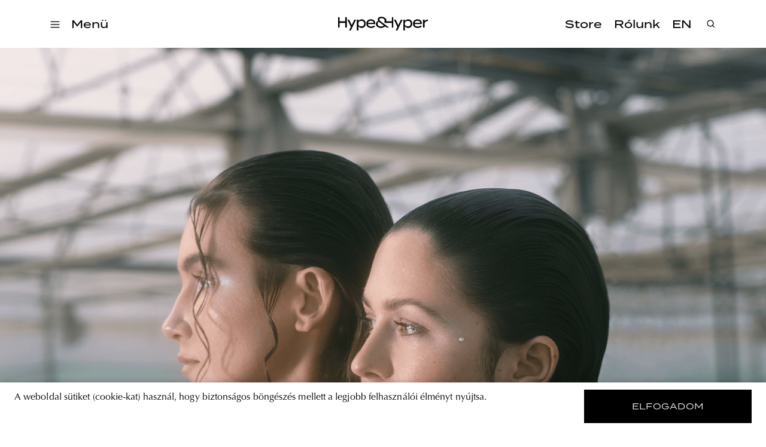

--- FILE ---
content_type: text/html; charset=utf-8
request_url: https://hypeandhyper.com/a-mertekletessegre-szolit-fel-a-gemini-hotstuff-kollekcioja/
body_size: 8552
content:
<!DOCTYPE html>
<html lang=hu>
<head>
  <title>Hype&Hyper</title>
  <meta charset="utf-8" />
  <meta http-equiv="X-UA-Compatible" content="IE=edge" />
  <meta name="HandheldFriendly" content="True" />
  <meta name="viewport" content="width=device-width, initial-scale=1.0" />

  <link rel="stylesheet" type="text/css" href="/assets/built/screen.css?v=83e36d270b" />
  <script src="https://cdn.jsdelivr.net/npm/algoliasearch@4.5.1/dist/algoliasearch-lite.umd.js"
    integrity="sha256-EXPXz4W6pQgfYY3yTpnDa3OH8/EPn16ciVsPQ/ypsjk=" crossorigin="anonymous"></script>
  <script src="https://cdn.jsdelivr.net/npm/instantsearch.js@4.8.3/dist/instantsearch.production.min.js"
    integrity="sha256-LAGhRRdtVoD6RLo2qDQsU2mp+XVSciKRC8XPOBWmofM=" crossorigin="anonymous"></script>
  <script src="/assets/built/script.js?v=83e36d270b"></script>
  <link rel="icon" href="https://hypeandhyper.com/content/images/2022/10/favicon.ico" type="image/x-icon">
    <link rel="canonical" href="https://hypeandhyper.com/a-mertekletessegre-szolit-fel-a-gemini-hotstuff-kollekcioja/">
    <meta name="referrer" content="no-referrer-when-downgrade">
    
    <meta property="og:site_name" content="Hype&amp;Hyper">
    <meta property="og:type" content="article">
    <meta property="og:title" content="A mértékletességre szólít fel a Gemini Hotstuff legújabb kollekciója">
    <meta property="og:description" content="Az export és import kereskedelem csúcs korszakában éljük hétköznapjainkat, a hazai termelőktől érkező friss alapanyagok ellenben egyre nehezebben nyernek teret az élelmiszerüzletek polcain. Hazánkban több mint 1,8 millió tonna élelmiszer válik felesleggé évente a Magyar Élelmiszerbank Egyesületének felmérése alapján, miközben egyre többünk vallja magát tudatos vásárlónak és fogyasztónak. Ezeknek">
    <meta property="og:url" content="https://hypeandhyper.com/a-mertekletessegre-szolit-fel-a-gemini-hotstuff-kollekcioja/">
    <meta property="og:image" content="https://hypeandhyper.com/content/images/2023/01/geminihotsuff_borito-min.png">
    <meta property="article:published_time" content="2023-01-09T07:05:40.000Z">
    <meta property="article:modified_time" content="2023-01-10T14:41:09.000Z">
    <meta property="article:tag" content="design">
    <meta property="article:tag" content="gemini hotstuff">
    <meta property="article:tag" content="Magyar Élelmiszerbank Egyesület">
    
    <meta property="article:publisher" content="https://www.facebook.com/hypeandhyper">
    <meta name="twitter:card" content="summary_large_image">
    <meta name="twitter:title" content="A mértékletességre szólít fel a Gemini Hotstuff legújabb kollekciója">
    <meta name="twitter:description" content="Az export és import kereskedelem csúcs korszakában éljük hétköznapjainkat, a hazai termelőktől érkező friss alapanyagok ellenben egyre nehezebben nyernek teret az élelmiszerüzletek polcain. Hazánkban több mint 1,8 millió tonna élelmiszer válik felesleggé évente a Magyar Élelmiszerbank Egyesületének felmérése alapján, miközben egyre többünk vallja magát tudatos vásárlónak és fogyasztónak. Ezeknek">
    <meta name="twitter:url" content="https://hypeandhyper.com/a-mertekletessegre-szolit-fel-a-gemini-hotstuff-kollekcioja/">
    <meta name="twitter:image" content="https://hypeandhyper.com/content/images/2023/01/geminihotsuff_borito-min.png">
    <meta name="twitter:label1" content="Written by">
    <meta name="twitter:data1" content="Kiss Áron">
    <meta name="twitter:label2" content="Filed under">
    <meta name="twitter:data2" content="design, gemini hotstuff, Magyar Élelmiszerbank Egyesület">
    <meta property="og:image:width" content="1356">
    <meta property="og:image:height" content="1408">
    
    <script type="application/ld+json">
{
    "@context": "https://schema.org",
    "@type": "Article",
    "publisher": {
        "@type": "Organization",
        "name": "Hype&amp;Hyper",
        "url": "https://hypeandhyper.com/",
        "logo": {
            "@type": "ImageObject",
            "url": "https://hypeandhyper.com/content/images/2022/10/favicon.ico",
            "width": 60,
            "height": 60
        }
    },
    "author": {
        "@type": "Person",
        "name": "Kiss Áron",
        "url": "https://hypeandhyper.com/author/kiss/",
        "sameAs": []
    },
    "headline": "A mértékletességre szólít fel a Gemini Hotstuff legújabb kollekciója",
    "url": "https://hypeandhyper.com/a-mertekletessegre-szolit-fel-a-gemini-hotstuff-kollekcioja/",
    "datePublished": "2023-01-09T07:05:40.000Z",
    "dateModified": "2023-01-10T14:41:09.000Z",
    "image": {
        "@type": "ImageObject",
        "url": "https://hypeandhyper.com/content/images/2023/01/geminihotsuff_borito-min.png",
        "width": 1356,
        "height": 1408
    },
    "keywords": "design, gemini hotstuff, Magyar Élelmiszerbank Egyesület",
    "description": "Az export és import kereskedelem csúcs korszakában éljük hétköznapjainkat, a hazai termelőktől érkező friss alapanyagok ellenben egyre nehezebben nyernek teret az élelmiszerüzletek polcain. Hazánkban több mint 1,8 millió tonna élelmiszer válik felesleggé évente a Magyar Élelmiszerbank Egyesületének felmérése alapján, miközben egyre többünk vallja magát tudatos vásárlónak és fogyasztónak. Ezeknek az égető problémáknak a súlyosságára hívja fel a figyelmet a Gemini Hotstuff legújabb kapszulakollekc",
    "mainEntityOfPage": "https://hypeandhyper.com/a-mertekletessegre-szolit-fel-a-gemini-hotstuff-kollekcioja/"
}
    </script>

    <meta name="generator" content="Ghost 5.66">
    <link rel="alternate" type="application/rss+xml" title="Hype&amp;Hyper" href="https://hypeandhyper.com/rss/">
    <script defer src="https://cdn.jsdelivr.net/ghost/portal@~2.36/umd/portal.min.js" data-i18n="false" data-ghost="https://hypeandhyper.com/" data-key="db7bba5bd8bd8a0c4b7c0b066e" data-api="https://hypeandhyper.com/ghost/api/content/" crossorigin="anonymous"></script><style id="gh-members-styles">.gh-post-upgrade-cta-content,
.gh-post-upgrade-cta {
    display: flex;
    flex-direction: column;
    align-items: center;
    font-family: -apple-system, BlinkMacSystemFont, 'Segoe UI', Roboto, Oxygen, Ubuntu, Cantarell, 'Open Sans', 'Helvetica Neue', sans-serif;
    text-align: center;
    width: 100%;
    color: #ffffff;
    font-size: 16px;
}

.gh-post-upgrade-cta-content {
    border-radius: 8px;
    padding: 40px 4vw;
}

.gh-post-upgrade-cta h2 {
    color: #ffffff;
    font-size: 28px;
    letter-spacing: -0.2px;
    margin: 0;
    padding: 0;
}

.gh-post-upgrade-cta p {
    margin: 20px 0 0;
    padding: 0;
}

.gh-post-upgrade-cta small {
    font-size: 16px;
    letter-spacing: -0.2px;
}

.gh-post-upgrade-cta a {
    color: #ffffff;
    cursor: pointer;
    font-weight: 500;
    box-shadow: none;
    text-decoration: underline;
}

.gh-post-upgrade-cta a:hover {
    color: #ffffff;
    opacity: 0.8;
    box-shadow: none;
    text-decoration: underline;
}

.gh-post-upgrade-cta a.gh-btn {
    display: block;
    background: #ffffff;
    text-decoration: none;
    margin: 28px 0 0;
    padding: 8px 18px;
    border-radius: 4px;
    font-size: 16px;
    font-weight: 600;
}

.gh-post-upgrade-cta a.gh-btn:hover {
    opacity: 0.92;
}</style>
    <script defer src="https://cdn.jsdelivr.net/ghost/sodo-search@~1.1/umd/sodo-search.min.js" data-key="db7bba5bd8bd8a0c4b7c0b066e" data-styles="https://cdn.jsdelivr.net/ghost/sodo-search@~1.1/umd/main.css" data-sodo-search="https://hypeandhyper.com/" crossorigin="anonymous"></script>
    
    <link href="https://hypeandhyper.com/webmentions/receive/" rel="webmention">
    <script defer src="/public/cards.min.js?v=83e36d270b"></script>
    <link rel="stylesheet" type="text/css" href="/public/cards.min.css?v=83e36d270b">
    <script defer src="/public/member-attribution.min.js?v=83e36d270b"></script>
    <!-- Google Tag Manager -->
<script>(function(w,d,s,l,i){w[l]=w[l]||[];w[l].push({'gtm.start':
new Date().getTime(),event:'gtm.js'});var f=d.getElementsByTagName(s)[0],
j=d.createElement(s),dl=l!='dataLayer'?'&l='+l:'';j.async=true;j.src=
'https://www.googletagmanager.com/gtm.js?id='+i+dl;f.parentNode.insertBefore(j,f);
})(window,document,'script','dataLayer','GTM-MFLTHT3');</script>
<!-- End Google Tag Manager -->

<!-- Elf Sight Carousel -->
<script src="https://apps.elfsight.com/p/platform.js" defer></script>
<!-- End Elf Sight Carousel -->
<style>:root {--ghost-accent-color: #000000;}</style>
</head>
<body class="post-template tag-design tag-gemini-hotstuff tag-magyar-elelmiszerbank-egyesulet">
  <div class="viewport">
    <header class="site-header">
  <div class="site-header-content-container">
    <div class="left-side-container">
      <div class="hamburger">
        <img loading="lazy" src=/assets/images/hamburger.svg?v=83e36d270b onclick="openMenu()" />
      </div>
      <div class="categories" onclick="openMenu()">
        <h3 data-i18n>Menü</h3>
      </div>
      <ul class="main-categories">
        <li>
          <a onclick="moveToPath('strategy')">
            <h3>Strategy</h3>
          </a>
        </li>
        <li>
          <a onclick="moveToPath('business')">
            <h3>Business</h3>
          </a>
        </li>
        <li>
          <a onclick="moveToPath('design')">
            <h3>Design</h3>
          </a>
        </li>
        <li>
          <a onclick="moveToPath('lifestyle')">
            <h3>Lifestyle</h3>
          </a>
        </li>
      </ul>
    </div>
    <a onclick="moveToPath()" class="logo">
      <img loading="lazy" src=/assets/images/main-logo.png?v=83e36d270b />
    </a>
    <div class="right-side-container">
      <ul class="other-links">
        <li>
          <a href="https://store.hypeandhyper.com/" target="_blank">
            <h3>Store</h3>
          </a>
        </li>
        <li>
          <a onclick="moveToPath('about')">
            <h3 data-i18n>Rólunk</h3>
          </a>
        </li>
        <li>
          <a onclick="changeLang()">
            <h3 data-i18n>EN</h3>
          </a>
        </li>
      </ul>
    </div>
    <div class="search">
      <div class="overlay"></div>
      <div class="search-header">
        <img loading="lazy" src=/assets/images/search.svg?v=83e36d270b onclick="openSearch()" />
        <div id="searchbox"></div>
        <img loading="lazy" src=/assets/images/close.svg?v=83e36d270b class="close" onclick="closeSearch()" />
      </div>
      <div id="search-hits" class="post-container"></div>
      <div id="search-stats"></div>
    </div>
  </div>
  <div class="side-menu">
    <div class="side-menu-header">
      <img loading="lazy" src=/assets/images/close.svg?v=83e36d270b class="close" onclick="closeMenu()" />
      <span class="font-medium-spaced">Menü</span>
    </div>
    <div class="menu-links">
      <div class="categories">
        <div class="title">
          <span class="font-medium-spaced" data-i18n>Témák</span>
        </div>
        <ul>
          <li>
            <a onclick="moveToPath('strategy')">
              <h3>Strategy</h3>
            </a>
          </li>
          <li>
            <a onclick="moveToPath('business')">
              <h3>Business</h3>
            </a>
          </li>
          <li>
            <a onclick="moveToPath('design')">
              <h3>Design</h3>
            </a>
          </li>
          <li>
            <a onclick="moveToPath('lifestyle')">
              <h3>Lifestyle</h3>
            </a>
          </li>
        </ul>
      </div>
      <div class="other">
        <ul>
          <li>
            <a href="https://store.hypeandhyper.com/" target="_blank" class="font-large">Store</a>
          </li>
          <li>
            <a onclick="moveToPath('about')" class="font-large" data-i18n>Rólunk</a>
          </li>
        </ul>
      </div>
    </div>
    <div class="vertical-menu-links">
      <ul>
        <li>
          <a href="/tag/east/" class="font-medium-spaced">east</a>
        </li>
        <li>
          <a href="/tag/architecture/" class="font-medium-spaced">architecture</a>
        </li>
        <li>
          <a href="/tag/news/" class="font-medium-spaced">news</a>
        </li>
        <li>
          <a href="/tag/tech/" class="font-medium-spaced">tech</a>
        </li>
        <li>
          <a href="/tag/art/" class="font-medium-spaced">art</a>
        </li>
        <li>
          <a href="/tag/community/" class="font-medium-spaced">community</a>
        </li>
        <li>
          <a href="/tag/poland/" class="font-medium-spaced">poland</a>
        </li>
        <li>
          <a href="/tag/budapest/" class="font-medium-spaced">budapest</a>
        </li>
        <li>
          <a href="/tag/branding/" class="font-medium-spaced">branding</a>
        </li>
      </ul>
    </div>
    <div class="social">
      <div class="language-selector">
        <a onclick="changeLang()">
          <span class="font-medium-spaced" data-i18n>EN</span>
        </a>
      </div>
      <div class="social-icon-container">
  <a href="https://www.facebook.com/hypeandhyper" target="_blank"><img loading="lazy" src=/assets/images/logo-facebook.svg?v=83e36d270b /></a>
  <a href="https://www.instagram.com/hypeandhyper" target="_blank"><img loading="lazy" src=/assets/images/logo-instagram.svg?v=83e36d270b /></a>
  <a href="https://twitter.com/hypeandhyper" target="_blank"><img loading="lazy" src=/assets/images/logo-twitter.svg?v=83e36d270b /></a>
  <a href="https://hu.pinterest.com/hypeandhyper" target="_blank"><img loading="lazy" src=/assets/images/logo-pinterest.svg?v=83e36d270b /></a>
  <a href="https://www.youtube.com/user/hypeandhyper" target="_blank"><img loading="lazy" src=/assets/images/logo-youtube.svg?v=83e36d270b /></a>
</div>
    </div>
  </div>
</header>
    <div class="site-content">
        <main class="article-wrapper">
  <article class="article post tag-design tag-gemini-hotstuff tag-magyar-elelmiszerbank-egyesulet ">

    <header class="article-header">
      <figure class="article-image">
        <img loading="lazy" srcset="/content/images/2023/01/geminihotsuff_borito-min.png 300w, /content/images/size/w600/2023/01/geminihotsuff_borito-min.png 600w, /content/images/size/w1000/2023/01/geminihotsuff_borito-min.png 1000w, /content/images/size/w2000/2023/01/geminihotsuff_borito-min.png 2000w" sizes="(min-width: 1400px) 1400px, 92vw"
          src="/content/images/2023/01/geminihotsuff_borito-min.png"
          alt="A mértékletességre szólít fel a Gemini Hotstuff legújabb kollekciója" />
        </figure>

      <section class="article-tag font-tag">
        <a href="https://hypeandhyper.com/tag/design/">design</a>
      </section>

      <h1 class="article-title">A mértékletességre szólít fel a Gemini Hotstuff legújabb kollekciója</h1>
      <h4 class="article-author font-tag"><a href="/author/kiss/">Kiss Áron</a> · 9 01 2023</h4>

      <div class="article-header-divider"></div>
      </header>


    <section class="article-content">
      <div class="article-content-text">

        <p><strong>Az export és import kereskedelem csúcs korszakában éljük hétköznapjainkat, a hazai termelőktől érkező friss alapanyagok ellenben egyre nehezebben nyernek teret az élelmiszerüzletek polcain. Hazánkban több mint 1,8 millió tonna élelmiszer válik felesleggé évente a Magyar Élelmiszerbank Egyesületének felmérése alapján, miközben egyre többünk vallja magát tudatos vásárlónak és fogyasztónak. </strong><em>Ezeknek az égető problémáknak a súlyosságára hívja fel a figyelmet a <strong><a href="https://www.instagram.com/gemini_hotstuff/?hl=hu&ref=hypeandhyper.com">Gemini Hotstuff</a></strong> legújabb kapszulakollekciója.</em></p><hr><p>Környezettudatosság. Jelenünk egyik legfontosabb és egyben sajnos legközhelyesebb szava. Manapság szinte mindenki örömmel használja ezt az alapvetően értékteremtő kifejezést az életvitelére. Igen, fontos, hogy kerüljük az egyszer használatos műanyagok alkalmazását, igyekezzünk szelektíven gyűjteni a hulladékot vagy éppen egy háztartásban ne kettő vagy három autót vegyünk igénybe napi rendszerességgel. <strong>Stotz Natália</strong> divattervező ezeken túl azonban új megközelítésből nyúlt a témához. A <strong>Gemini Hotstuff</strong> alapját képezi, hogy a tömeggyártású fast fashion trendekkel ellentétben kiváló minőségű és a lehető legnagyobb mértékben hulladékmentes ruhákat alkossanak. Ennek a missziónak a legújabb kollekciója a <strong>„The empty greenhouse collection / Purplemelone Capsule”</strong>, amely az élelmiszertermelés kritikus helyzetét mutatja be.</p><figure class="kg-card kg-gallery-card kg-width-wide"><div class="kg-gallery-container"><div class="kg-gallery-row"><div class="kg-gallery-image"><img src="https://hypeandhyper.com/content/images/2023/01/DSC_5552-min.jpg" width="2000" height="2997" loading="lazy" alt srcset="https://hypeandhyper.com/content/images/size/w600/2023/01/DSC_5552-min.jpg 600w, https://hypeandhyper.com/content/images/size/w1000/2023/01/DSC_5552-min.jpg 1000w, https://hypeandhyper.com/content/images/size/w1600/2023/01/DSC_5552-min.jpg 1600w, https://hypeandhyper.com/content/images/size/w2400/2023/01/DSC_5552-min.jpg 2400w" sizes="(min-width: 720px) 720px"></div><div class="kg-gallery-image"><img src="https://hypeandhyper.com/content/images/2023/01/DSC_5739-min.jpg" width="2000" height="3000" loading="lazy" alt srcset="https://hypeandhyper.com/content/images/size/w600/2023/01/DSC_5739-min.jpg 600w, https://hypeandhyper.com/content/images/size/w1000/2023/01/DSC_5739-min.jpg 1000w, https://hypeandhyper.com/content/images/size/w1600/2023/01/DSC_5739-min.jpg 1600w, https://hypeandhyper.com/content/images/size/w2400/2023/01/DSC_5739-min.jpg 2400w" sizes="(min-width: 720px) 720px"></div></div></div></figure><figure class="kg-card kg-image-card kg-width-full"><img src="https://hypeandhyper.com/content/images/2023/01/DSC_5490-min.jpg" class="kg-image" alt loading="lazy" width="2000" height="1335" srcset="https://hypeandhyper.com/content/images/size/w600/2023/01/DSC_5490-min.jpg 600w, https://hypeandhyper.com/content/images/size/w1000/2023/01/DSC_5490-min.jpg 1000w, https://hypeandhyper.com/content/images/size/w1600/2023/01/DSC_5490-min.jpg 1600w, https://hypeandhyper.com/content/images/size/w2400/2023/01/DSC_5490-min.jpg 2400w"></figure><figure class="kg-card kg-gallery-card kg-width-wide"><div class="kg-gallery-container"><div class="kg-gallery-row"><div class="kg-gallery-image"><img src="https://hypeandhyper.com/content/images/2023/01/DSC_5514-min.jpg" width="2000" height="2996" loading="lazy" alt srcset="https://hypeandhyper.com/content/images/size/w600/2023/01/DSC_5514-min.jpg 600w, https://hypeandhyper.com/content/images/size/w1000/2023/01/DSC_5514-min.jpg 1000w, https://hypeandhyper.com/content/images/size/w1600/2023/01/DSC_5514-min.jpg 1600w, https://hypeandhyper.com/content/images/size/w2400/2023/01/DSC_5514-min.jpg 2400w" sizes="(min-width: 720px) 720px"></div><div class="kg-gallery-image"><img src="https://hypeandhyper.com/content/images/2023/01/DSC_5605-min.jpg" width="2000" height="2995" loading="lazy" alt srcset="https://hypeandhyper.com/content/images/size/w600/2023/01/DSC_5605-min.jpg 600w, https://hypeandhyper.com/content/images/size/w1000/2023/01/DSC_5605-min.jpg 1000w, https://hypeandhyper.com/content/images/size/w1600/2023/01/DSC_5605-min.jpg 1600w, https://hypeandhyper.com/content/images/size/w2400/2023/01/DSC_5605-min.jpg 2400w" sizes="(min-width: 720px) 720px"></div></div></div></figure><p>A márka <strong>Huszár Zsani</strong> közreműködésével egy disztópikus víziót vetít elénk <strong>Wilhelm Laura</strong> fotóin keresztül. Az elidegenedett környezetben, üresen álló üvegházak, kiszáradt veteményesek és használaton kívüli öntözési rendszerek között találjuk magunkat. A nedves hatású haj és fénylő smink a fülledt, fullasztó érzetre erősít rá. Mégis, minden olyan szépnek tűnik, hiszen ezt a látszatot próbáljuk fenntartani az életünkben, szemet hunyva a valóság fölött. A Zsanett által megmentett, majd beszkennelt lilakáposzta és görögdinnyehéj alkotják a ruhák printjét, amelyek a régi szép idők emlékét idézik fel. Nem véletlen a választás, a két minta a nyár és a tél egy-egy emblematikus ételét szimbolizálja, amelyek régen az idényétkezés által kerültek csupán az asztalra. A helyi termelők támogatása, a friss, szezonális alapanyagok fogyasztása, a mértékletesség megtartása – ezeket mind figyelembe kell vennünk környezetünk védelme érdekében.</p><figure class="kg-card kg-image-card kg-width-wide"><img src="https://hypeandhyper.com/content/images/2023/01/DSC_5577-min.jpg" class="kg-image" alt loading="lazy" width="2000" height="2997" srcset="https://hypeandhyper.com/content/images/size/w600/2023/01/DSC_5577-min.jpg 600w, https://hypeandhyper.com/content/images/size/w1000/2023/01/DSC_5577-min.jpg 1000w, https://hypeandhyper.com/content/images/size/w1600/2023/01/DSC_5577-min.jpg 1600w, https://hypeandhyper.com/content/images/size/w2400/2023/01/DSC_5577-min.jpg 2400w" sizes="(min-width: 1200px) 1200px"></figure><p></p><blockquote class="kg-blockquote-alt">„Egy tudatos márka, legyen az bármilyen kicsi is, köteles felhívni a figyelmet a környezettudatosságra” – Gemini</blockquote><figure class="kg-card kg-gallery-card kg-width-wide"><div class="kg-gallery-container"><div class="kg-gallery-row"><div class="kg-gallery-image"><img src="https://hypeandhyper.com/content/images/2023/01/DSC_5681-min.jpg" width="2000" height="2996" loading="lazy" alt srcset="https://hypeandhyper.com/content/images/size/w600/2023/01/DSC_5681-min.jpg 600w, https://hypeandhyper.com/content/images/size/w1000/2023/01/DSC_5681-min.jpg 1000w, https://hypeandhyper.com/content/images/size/w1600/2023/01/DSC_5681-min.jpg 1600w, https://hypeandhyper.com/content/images/size/w2400/2023/01/DSC_5681-min.jpg 2400w" sizes="(min-width: 720px) 720px"></div><div class="kg-gallery-image"><img src="https://hypeandhyper.com/content/images/2023/01/DSC_5656-min.jpg" width="2000" height="2996" loading="lazy" alt srcset="https://hypeandhyper.com/content/images/size/w600/2023/01/DSC_5656-min.jpg 600w, https://hypeandhyper.com/content/images/size/w1000/2023/01/DSC_5656-min.jpg 1000w, https://hypeandhyper.com/content/images/size/w1600/2023/01/DSC_5656-min.jpg 1600w, https://hypeandhyper.com/content/images/size/w2400/2023/01/DSC_5656-min.jpg 2400w" sizes="(min-width: 720px) 720px"></div></div></div></figure><figure class="kg-card kg-image-card kg-width-wide"><img src="https://hypeandhyper.com/content/images/2023/01/geminihotstuff_picture-min.png" class="kg-image" alt loading="lazy" width="1356" height="1408" srcset="https://hypeandhyper.com/content/images/size/w600/2023/01/geminihotstuff_picture-min.png 600w, https://hypeandhyper.com/content/images/size/w1000/2023/01/geminihotstuff_picture-min.png 1000w, https://hypeandhyper.com/content/images/2023/01/geminihotstuff_picture-min.png 1356w" sizes="(min-width: 1200px) 1200px"></figure><p><em>A fotózás a Magyar Agrár– és Élettudományi Egyetem Budai Campus Soroksári Kísérleti Üzem és Tangazdaság fóliasátraiban történt, ahol folyamatosan lehetőség van vásárolni az ott termő szezonális zöldségekből és gyümölcsökből.</em></p><hr><p><strong>Fotók: Wilhelm Laura</strong><br>Kiegészítők: Harkai Alexa | <strong><a href="https://www.instagram.com/alexaharkai/?igshid=YmMyMTA2M2Y%3D&ref=hypeandhyper.com">Instagram</a></strong> és Gyurta Róza | <strong><a href="https://www.instagram.com/rozagyurta/?igshid=YmMyMTA2M2Y%3D&ref=hypeandhyper.com">Instagram</a></strong><br>Gemini Hotstuff |<strong> <a href="https://geminihotstuff.com/?ref=hypeandhyper.com">Web</a></strong> | <strong><a href="https://www.instagram.com/gemini_hotstuff/?ref=hypeandhyper.com">Instagram</a></strong> | <strong><a href="https://www.facebook.com/profile.php?id=100068333872173">Facebook</a></strong></p><!--kg-card-begin: markdown--><p><a href="https://hypeandhyper.com/gemini-hotstuffs-latest-collection-is-an-appeal-for-moderation"></a></p>
<!--kg-card-end: markdown-->
        <ul class="tags">
          <li>
            <a href="/tag/design/" title="design" class="font-tag">design</a>
          </li>
          <li>
            <a href="/tag/gemini-hotstuff/" title="gemini hotstuff" class="font-tag">gemini hotstuff</a>
          </li>
          <li>
            <a href="/tag/magyar-elelmiszerbank-egyesulet/" title="Magyar Élelmiszerbank Egyesület" class="font-tag">Magyar Élelmiszerbank Egyesület</a>
          </li>
        </ul>
        </div>

      <section class="post-feed">
        <div class="divider">
    <div class="divider-title">
      <span class="font-separator" data-i18n>továbbiak</span>
    </div>
    <div class="divider-line"></div>
</div>
        <div class="post-container">
            <div class="article-preview post tag-lifestyle tag-green-projects tag-fenntarthatosag tag-tallinn tag-esztorszag-2 tag-2023 tag-green-capital-of-europe tag-okoinnovacio tag-europa-zold-fovarosa story ">
      <a class="article-preview-link " href="/hogyan-valt-tallinn-europa-zold-fovarosava-2023-ban/">
        <img loading="lazy" class="article-preview-image" srcset="/content/images/size/w300/2023/01/tallinn-1.jpg 300w,
                    /content/images/size/w600/2023/01/tallinn-1.jpg 600w,
                    /content/images/size/w1000/2023/01/tallinn-1.jpg 1000w,
                    /content/images/size/w2000/2023/01/tallinn-1.jpg 2000w" sizes="(max-width: 1000px) 400px, 800px" src="/content/images/size/w600/2023/01/tallinn-1.jpg" alt="Hogyan vált Tallinn Európa legzöldebb városává 2023-ban?" loading="lazy" />
      </a>

  <div class="article-preview-container ">
    <a class="article-preview-link" href="/hogyan-valt-tallinn-europa-zold-fovarosava-2023-ban/">
      <header class="article-preview-header">
            <div href="/tag/lifestyle/" class="font-tag">lifestyle</div>
        <h3>Hogyan vált Tallinn Európa legzöldebb városává 2023-ban?</h3>
      </header>
    </a>
      <div class="excerpt">
        <span class="font-body-text">Többévnyi próbálkozást követően most Észtország fővárosa, Tallinn nyerte el a 2023-as Európa Zöld Fővárosa címet.

Magát a díjat 2021-ben, egy 600 000 eurós csekk formájában kapták meg. Kiemelték, hogy ezzel Európa egy újabb lépés tesz azon az úton, hogy 2050-re az első klímasemleges kontinens lehessen, vagyis ne bocsásson ki több</span>
      </div>
  </div>

</div>
            <div class="article-preview post tag-ukrajna tag-uatlas tag-lifestyle-2 tag-haboru tag-uatlas-projekt story ">
      <a class="article-preview-link " href="/uatlas-ukran-menekultek-tortenetei/">
        <img loading="lazy" class="article-preview-image" srcset="/content/images/size/w300/2023/01/UATLAS_039.jpg 300w,
                    /content/images/size/w600/2023/01/UATLAS_039.jpg 600w,
                    /content/images/size/w1000/2023/01/UATLAS_039.jpg 1000w,
                    /content/images/size/w2000/2023/01/UATLAS_039.jpg 2000w" sizes="(max-width: 1000px) 400px, 800px" src="/content/images/size/w600/2023/01/UATLAS_039.jpg" alt="„Annyira vártam a tavaszt, hogy minden virágba boruljon” – ukrán menekültek történetei" loading="lazy" />
      </a>

  <div class="article-preview-container ">
    <a class="article-preview-link" href="/uatlas-ukran-menekultek-tortenetei/">
      <header class="article-preview-header">
            <div href="/tag/ukrajna/" class="font-tag">ukrajna</div>
        <h3>„Annyira vártam a tavaszt, hogy minden virágba boruljon” – ukrán menekültek történetei</h3>
      </header>
    </a>
      <div class="excerpt">
        <span class="font-body-text">Az UAtlas projekt a háború elől Lengyelországba menekült ukránok történeteit és portréit gyűjti össze.

Oroszország Ukrajna elleni támadása következtében több mint ötmillió háborús menekült lépte át a határt Lengyelországba. Az UAtlas létrehozói a lengyel-ukrán határon, illetve Lvivben és Varsóban készítettek interjúkat a menekültekkel. „Itt vannak azok történetei, akik elhagyták otthonukat,</span>
      </div>
  </div>

</div>
            <div class="article-preview post tag-business tag-uzlet tag-ukrajna tag-oroszorszag tag-interju tag-ujjaepites tag-lengyel-nemzetkozi-kapcsolatok-intezete tag-pism tag-daniel-szeligowski tag-haboru tag-orosz-ukran-haboru story ">
      <a class="article-preview-link " href="/hibrid-haborut-vivunk-amely-hibrid-bekevel-fog-veget-erni/">
        <img loading="lazy" class="article-preview-image" srcset="/content/images/size/w300/2023/01/nika-soshnikova-S71vdQp3R08-unsplash-1.jpeg 300w,
                    /content/images/size/w600/2023/01/nika-soshnikova-S71vdQp3R08-unsplash-1.jpeg 600w,
                    /content/images/size/w1000/2023/01/nika-soshnikova-S71vdQp3R08-unsplash-1.jpeg 1000w,
                    /content/images/size/w2000/2023/01/nika-soshnikova-S71vdQp3R08-unsplash-1.jpeg 2000w" sizes="(max-width: 1000px) 400px, 800px" src="/content/images/size/w600/2023/01/nika-soshnikova-S71vdQp3R08-unsplash-1.jpeg" alt="Hibrid háborút vívunk, amely hibrid békével fog véget érni" loading="lazy" />
      </a>

  <div class="article-preview-container ">
    <a class="article-preview-link" href="/hibrid-haborut-vivunk-amely-hibrid-bekevel-fog-veget-erni/">
      <header class="article-preview-header">
            <div href="/tag/business/" class="font-tag">business</div>
        <h3>Hibrid háborút vívunk, amely hibrid békével fog véget érni</h3>
      </header>
    </a>
      <div class="excerpt">
        <span class="font-body-text">Biztonsági ernyő létrehozása nélkül nem lesz komoly újjáépítés Ukrajnában – mondta Daniel Szeligowski, a Lengyel Nemzetközi Kapcsolatok Intézetének Kelet-Európáért felelős vezetője. Interjú.

Kezdjük az egymillió dolláros kérdéssel: hogyan fog az orosz-ukrán háború befejeződni? Egy kicsit konkrétabban fogalmazva: ki lesz a stratégiai és a politikai győztes?

Stratégiai szempontból elsősorban az számít, hogy</span>
      </div>
  </div>

</div>
        </div>
      </section>

      </section>
      </article>
      </main>

    </div>

    <div class="cookie-container" id="cookie">
  <div data-i18n class="text-container font-body-text">A weboldal sütiket (cookie-kat) használ, hogy biztonságos böngészés mellett a legjobb felhasználói élményt nyújtsa.</div>
  <button id="accept-cookie" data-i18n onclick="acceptCookie()">elfogadom</div>
</div>
    <footer class="site-footer outer">
  <div class="inner">
    <div class="title">
      <img loading="lazy" src=/assets/images/main-logo.png?v=83e36d270b>
    </div>
    <div class="menu">
      <a onclick="moveToPath('about')" class="font-medium-spaced"><span data-i18n>Rólunk</span></a>
      <a href="https://store.hypeandhyper.com/" target="_blank" class="font-medium-spaced"><span>store</span></a>
      <a onclick="moveToPath('privacy-policy')" class="font-medium-spaced">
        <span data-i18n>adatvédelmi nyilatkozat</span>
      </a>
    </div>
    <div class="social">
      <div class="font-medium-spaced"><span data-i18n>kövess minket</span></div>
      <div class="social-icon-container">
  <a href="https://www.facebook.com/hypeandhyper" target="_blank"><img loading="lazy" src=/assets/images/logo-facebook.svg?v=83e36d270b /></a>
  <a href="https://www.instagram.com/hypeandhyper" target="_blank"><img loading="lazy" src=/assets/images/logo-instagram.svg?v=83e36d270b /></a>
  <a href="https://twitter.com/hypeandhyper" target="_blank"><img loading="lazy" src=/assets/images/logo-twitter.svg?v=83e36d270b /></a>
  <a href="https://hu.pinterest.com/hypeandhyper" target="_blank"><img loading="lazy" src=/assets/images/logo-pinterest.svg?v=83e36d270b /></a>
  <a href="https://www.youtube.com/user/hypeandhyper" target="_blank"><img loading="lazy" src=/assets/images/logo-youtube.svg?v=83e36d270b /></a>
</div>
    </div>
    <div id="mc_embed_signup" class="subscribe">
      <div class="sign-up">
        <div class="font-medium-spaced"><span data-i18n>iratkozz fel a hírlevelünkre</span></div>
      </div>
      <div class="email">
        <form action="https://hypeandhyper.us4.list-manage.com/subscribe/post?u=650adc7bb1c6988c571b0c6ac&amp;id=e38e88d740"
          method="post" id="mc-embedded-subscribe-form" name="mc-embedded-subscribe-form" class="validate" target="_blank"
          novalidate>
          <div id="mc_embed_signup_scroll">
            <div class="mc-field-group">
              <label for="mce-EMAIL">
                <input type="email" value="" name="EMAIL" class="required email" id="mce-EMAIL" required />
                <div class="font-medium-spaced"><span data-i18n>email cím</span></div>
              </label>
            </div>
            <div id="mce-responses" class="clear foot">
              <div class="response" id="mce-error-response" style="display:none"></div>
              <div class="response" id="mce-success-response" style="display:none"></div>
            </div>
            <!-- real people should not fill this in and expect good things - do not remove this or risk form bot signups-->
            <div style="position: absolute; left: -5000px;" aria-hidden="true"><input type="text"
                name="b_650adc7bb1c6988c571b0c6ac_e38e88d740" tabindex="-1" value=""></div>
            <div class="subscribe-button">
              <input type="submit" value="" name="subscribe" id="mc-embedded-subscribe" class="button" />
              <img loading="lazy" id="submit-form-arrow" src=/assets/images/arrow.svg?v=83e36d270b />
            </div>
          </div>
        </form>
        </div>
        <div class="agree">
          <span data-i18n>A feliratkozással elfogadja az Általános Szerződési Feltételeket és kijelenti, hogy elolvasta
            az
            Adatvédelmi nyilatkozatot.</span>
        </div>
        </div>
  </div>
  </div>
</footer>  </div>

  <!-- Open links on new tabs -->
<script>
var links = document.querySelectorAll('.article-content a');
links.forEach((link) => {
    var a = new RegExp('/' + window.location.host + '/');
    if(!a.test(link.href)) {
      	link.addEventListener('click', (event) => {
            event.preventDefault();
            event.stopPropagation();
            window.open(link.href, '_blank');
        });
    }
});
</script>
<!-- End Open links on new tabs -->
</body>
</html>


--- FILE ---
content_type: application/javascript; charset=UTF-8
request_url: https://hypeandhyper.com/assets/built/script.js?v=83e36d270b
body_size: 26742
content:
(function (factory) {
  typeof define === 'function' && define.amd ? define('about', factory) :
  factory();
})((function () { 'use strict';

  function aboutNavigateTo(direction) {
    if (window.innerWidth < 900) {
      document.getElementById("selectedElement").innerText = direction;
      toggleAboutDropdown();
    }
  }

  let isDropdownShown = false;

  function toggleAboutDropdown() {
    if (!isDropdownShown) {
      document.getElementById("dropdown-options").style.display = "block";
      document.getElementById("about-dropdown-chevron").style.transform = "rotate(180deg)";
      isDropdownShown = !isDropdownShown;
    } else {
      document.getElementById("dropdown-options").style.display = "none";
      document.getElementById("about-dropdown-chevron").style.transform = "rotate(0deg)";
      isDropdownShown = !isDropdownShown;
    }
  }

  function toggleEditorDropdown(param) {
    let showMoreId = "editor-intro-" + param;
    const element = document.getElementById(showMoreId);

    if (Array(...element.classList).includes("open")) {
      element.classList.remove("open");
    } else {
      element.classList.add("open");
    }
  }

  window.toggleEditorDropdown = toggleEditorDropdown;
  window.toggleAboutDropdown = toggleAboutDropdown;
  window.aboutNavigateTo = aboutNavigateTo;

}));

(function (global, factory) {
  typeof exports === 'object' && typeof module !== 'undefined' ? factory(exports) :
  typeof define === 'function' && define.amd ? define('algolia', ['exports'], factory) :
  (global = typeof globalThis !== 'undefined' ? globalThis : global || self, factory(global.algolia = {}));
})(this, (function (exports) { 'use strict';

  function openMenu() {
    const menu = document.getElementsByClassName("side-menu")[0];
    menu.style.left = "0px";
    menu.style.right = "0px";
    menu.style.visibility = "visible";
  }

  function closeMenu() {
    const menu = document.getElementsByClassName("side-menu")[0];
    menu.style.left = "-100vw";
    menu.style.right = "100vw";
    menu.style.visibility = "hidden";
  }

  function getHeaderContainer() {
    return document.querySelector(".site-header-content-container");
  }
  window.openMenu = openMenu;
  window.closeMenu = closeMenu;

  const englishConfig = {
    Témák: "Categories",
    Rólunk: "About",
    Menü: "Menu",
    EN: "HU",
    megveszem: "buy now",
    "irány a store": "go to the store",
    "adatvédelmi nyilatkozat": "privacy policy",
    "kövess minket": "follow us",
    "email cím": "email address",
    "iratkozz fel a hírlevelünkre": "sign up for the newsletter",
    "A feliratkozással elfogadja az Általános Szerződési Feltételeket és kijelenti, hogy elolvasta az Adatvédelmi nyilatkozatot.": "By registering you agree to accept the Terms & Conditions and have read the Privacy Policy.",
    "A weboldal sütiket (cookie-kat) használ, hogy biztonságos böngészés mellett a legjobb felhasználói élményt nyújtsa.": "We use cookies on our website to give you the most relevant experience by remembering your preferences and repeat visits. By clicking “Accept”, you consent to the use of ALL the cookies.",
    elfogadom: "accept"
  };
  const pathConfig = {
    strategy: "/category/strategy",
    design: "/category/design",
    lifestyle: "/category/lifestyle",
    business: "/category/business",
    about: "/about",
    "privacy-policy": "/privacy-policy"
  };

  const isEnglishPage = () => {
    const {
      pathname
    } = location;
    return Object.values(pathConfig).some(path => pathname.includes(`${path}-en/`));
  };

  const isEnglish = () => {
    const lang = window.localStorage.getItem("lang");

    if (lang) {
      return lang === "en";
    }

    const {
      pathname
    } = location;
    const english = pathname.includes("/en/") || isEnglishPage() || !!document.querySelector(".tag-hash-en");
    window.localStorage.setItem("lang", english ? "en" : "hu");
    return english;
  };

  const replaceWithEnglishText = el => {
    const key = el.innerText;
    const index = Object.keys(englishConfig).map(k => k.toLowerCase().trim()).findIndex(k => k === key.toLowerCase().trim());
    el.innerText = Object.values(englishConfig)[index] || key;
  };

  const replaceWithHungarianText = el => {
    const key = el.innerText;
    const index = Object.values(englishConfig).map(v => v.toLowerCase().trim()).findIndex(v => v === key.toLowerCase().trim());
    el.innerText = Object.keys(englishConfig)[index] || key;
  };

  const translateToEnglish = () => {
    const elements = document.querySelectorAll("[data-i18n]");
    elements.forEach(el => replaceWithEnglishText(el));
  };

  const translateToHungarian = () => {
    const elements = document.querySelectorAll("[data-i18n]");
    elements.forEach(el => replaceWithHungarianText(el));
  };

  function localize(onChangeLang) {
    // tag or author
    if (tagOrAuthor()) {
      hideOtherLang();
      return;
    }

    const {
      pathname,
      origin
    } = location;

    if (isEnglish()) {
      translateToEnglish(); // root

      if (pathname === "/") {
        history.pushState({}, "/en/", origin + "/en/");
        location.reload();
      } // pages


      if (!pathname.includes("-en") && !pathname.includes("/en") && Object.values(pathConfig).some(p => pathname.includes(p))) {
        const path = pathname.slice(0, -1).concat("-en");
        history.pushState({}, pathname, origin + path);
        location.reload();
      }
    } else {
      translateToHungarian(); // root

      if (pathname === "/en/") {
        history.pushState({}, "/en/", origin + "/");
        location.reload();
      } // pages


      if (isEnglishPage()) {
        const path = pathname.replace("-en", "");
        history.pushState({}, pathname, origin + path);
        location.reload();
      }
    } // article


    if (onChangeLang) {
      const link = document.querySelector("main > article > section > div > p:last-of-type > a:empty");

      if (link) {
        history.pushState({}, pathname, link);
        location.reload();
        return;
      }
    }
  }

  const tagOrAuthor = () => {
    const {
      pathname
    } = location;
    return pathname.includes("/tag/") || pathname.includes("/author/");
  };

  const changeLang = () => {
    try {
      const english = isEnglish();
      const lang = english ? "hu" : "en";
      window.localStorage.setItem("lang", lang);
      localize(true);
    } catch (error) {
      console.log(error);
    }
  };

  const moveToPath = key => {
    const path = pathConfig[key];

    if (path) {
      const pathname = isEnglish() ? path + "-en/" : path + "/";
      history.pushState({}, pathname, location.origin + pathname);
      location.reload();
    } else {
      const pathname = isEnglish() ? "/en" : "/";

      if (!key) {
        history.pushState({}, pathname, pathname);
      } else {
        history.pushState({}, location.pathname, "/tag/" + key);
      }

      location.reload();
    }
  };

  const hideOtherLang = () => {
    const english = [...document.querySelectorAll(".article-preview")].filter(p => p.className.includes("tag-hash-en"));
    const hungarian = [...document.querySelectorAll(".article-preview")].filter(p => !p.className.includes("tag-hash-en"));

    if (isEnglish()) {
      english.forEach(el => el.style.display = "block");
      hungarian.forEach(el => el.style.display = "none");
      translateToEnglish();
    } else {
      english.forEach(el => el.style.display = "none");
      hungarian.forEach(el => el.style.display = "block");
      translateToHungarian();
    }
  };

  window.changeLang = changeLang;
  window.moveToPath = moveToPath;

  const clearHits = () => {
    document.getElementById("search-hits").innerHTML = "";
    document.getElementById("search-stats").innerHTML = "";
    document.querySelector("#searchbox > div > form > input").value = "";
  };

  const search = window.instantsearch({
    indexName: "prod_POSTS",
    searchClient: window.algoliasearch("IJG1R1KW24", "38fd90b780ec63ea4b86a3cdd75876d8"),

    searchFunction(helper) {
      if (helper.state.query) {
        localStorage.setItem("query", helper.state.query);
        helper.search();
      } else if (localStorage.getItem("query")) {
        helper.setQuery(localStorage.getItem("query")).search();
      } else {
        clearHits();
      }
    }

  });
  search.on("error", ({
    error
  }) => {
    console.log(error);
  });
  search.on("render", () => {
    window.searchRendered = true;
  });
  const initSearch = () => {
    if (location.pathname.includes("search")) {
      const searchTitle = document.getElementById("search-query");
      searchTitle.innerText = localStorage.getItem("query");
      initAllResults();
    }
  };

  const openSearch = () => {
    initSearchBar();
    const container = getHeaderContainer();
    container.classList.add("searching");
  };

  const closeSearch = () => {
    const container = getHeaderContainer();
    container.classList.remove("searching");
    clearHits();
  };

  const initSearchBar = () => {
    try {
      if (window.searchRendered) {
        search.dispose();
      }

      localStorage.removeItem("query");
      search.addWidgets([configureFactory(), searchBoxFactory(), searchStatsFactory(), searchHitsFactory()]);
      search.start();
    } catch (error) {
      console.log(error);
    }
  };

  const initAllResults = () => {
    try {
      search.addWidgets([configureFactory(true), searchHitsFactory(true)]);
      search.start();
    } catch (error) {
      console.log(error);
    }
  };

  const configureFactory = allResults => {
    return window.instantsearch.widgets.configure({
      facets: ["tags.name"],
      facetFilters: isEnglish() ? ["tags.name:#en", "tags.name:-#hide"] : ["tags.name:-#en", "tags.name:-#hide"],
      hitsPerPage: allResults ? 1000 : 6
    });
  };

  const searchBoxFactory = () => {
    return window.instantsearch.widgets.searchBox({
      container: "#searchbox",
      placeholder: isEnglish() ? "Search..." : "Keresés..."
    });
  };

  const searchStatsFactory = () => {
    return window.instantsearch.widgets.stats({
      container: "#search-stats",
      templates: {
        text: isEnglish() ? `<a href="/search">VIEW ALL {{nbHits}} RESULTS</a>` : `<a href="/search">TOVÁBBI {{nbHits}} TALÁLAT</a>`
      }
    });
  };

  const searchHitsFactory = allResults => {
    const allResultsTemplate = `
    <div class="article-preview post">
      <a class="article-preview-link" href={{ url }}>
        <img loading="lazy" class="small-article-preview-image" src={{ image }} />
      </a>
      <div class="article-preview-container">
        <div class="article-preview-link" href={{ url }}>
          <header class="article-preview-header">
            <p class="font-tag">{{ primary_tag }}</p>
            <h3>
              <span>{{ title }}</span>
            </h3>
          </header>
        </div>
      </div>
    </div>
  `;
    const searchBarTemplate = `
    <a href={{ url }} class="small-article-preview post">
      <div class="small-article-preview-link">
        <img loading="lazy" class="small-article-preview-image" src={{ image }} />
      </div>
      <div class="small-article-preview-container">
        <p class="font-tag">{{ primary_tag }}</p>
        <p class="small-article-preview-link">
          <span>{{ title }}</span>
        </p>
      </div>
    </a>
  `;
    return window.instantsearch.widgets.hits({
      container: allResults ? "#search-all-hits" : "#search-hits",
      templates: {
        item: allResults ? allResultsTemplate : searchBarTemplate
      },

      transformItems(items) {
        return items.map(i => ({ ...i,
          primary_tag: i.tags[0] ? i.tags[0].name : isEnglish() ? "archive" : "archív"
        }));
      }

    });
  };

  window.openSearch = openSearch;
  window.closeSearch = closeSearch;

  exports.initSearch = initSearch;

  Object.defineProperty(exports, '__esModule', { value: true });

}));

(function (global, factory) {
  typeof exports === 'object' && typeof module !== 'undefined' ? factory(exports) :
  typeof define === 'function' && define.amd ? define('cookie', ['exports'], factory) :
  (global = typeof globalThis !== 'undefined' ? globalThis : global || self, factory(global.cookie = {}));
})(this, (function (exports) { 'use strict';

  const checkCookie = () => {
    if (!localStorage.getItem('cookie')) {
      if (document.getElementById('cookie')) {
        document.getElementById('cookie').style.display = 'flex';
      }
    } else {
      if (dataLayer) {
        dataLayer.push({
          event: "consent_given"
        });
      }
    }
  };

  function acceptCookie() {
    localStorage.setItem('cookie', true);

    if (document.getElementById('cookie')) {
      document.getElementById('cookie').style.display = 'none';
    }
  }

  window.acceptCookie = acceptCookie;

  exports.checkCookie = checkCookie;

  Object.defineProperty(exports, '__esModule', { value: true });

}));

(function (global, factory) {
  typeof exports === 'object' && typeof module !== 'undefined' ? factory(exports) :
  typeof define === 'function' && define.amd ? define('embla', ['exports'], factory) :
  (global = typeof globalThis !== 'undefined' ? globalThis : global || self, factory(global.embla = {}));
})(this, (function (exports) { 'use strict';

  function Alignment(align, viewSize) {
    var predefined = {
      start: start,
      center: center,
      end: end
    };

    function start() {
      return 0;
    }

    function center(n) {
      return end(n) / 2;
    }

    function end(n) {
      return viewSize - n;
    }

    function percent() {
      return viewSize * Number(align);
    }

    function measure(n) {
      if (typeof align === 'number') return percent();
      return predefined[align](n);
    }

    var self = {
      measure: measure
    };
    return self;
  }

  function Animation(callback) {
    var animationFrame = 0;

    function ifAnimating(active, cb) {
      return function () {
        if (active === !!animationFrame) cb();
      };
    }

    function start() {
      animationFrame = window.requestAnimationFrame(callback);
    }

    function stop() {
      window.cancelAnimationFrame(animationFrame);
      animationFrame = 0;
    }

    var self = {
      proceed: ifAnimating(true, start),
      start: ifAnimating(false, start),
      stop: ifAnimating(true, stop)
    };
    return self;
  }

  function Axis(axis, direction) {
    var scroll = axis === 'y' ? 'y' : 'x';
    var cross = axis === 'y' ? 'x' : 'y';
    var startEdge = getStartEdge();
    var endEdge = getEndEdge();

    function measureSize(rect) {
      var width = rect.width,
          height = rect.height;
      return scroll === 'x' ? width : height;
    }

    function getStartEdge() {
      if (scroll === 'y') return 'top';
      return direction === 'rtl' ? 'right' : 'left';
    }

    function getEndEdge() {
      if (scroll === 'y') return 'bottom';
      return direction === 'rtl' ? 'left' : 'right';
    }

    var self = {
      scroll: scroll,
      cross: cross,
      startEdge: startEdge,
      endEdge: endEdge,
      measureSize: measureSize
    };
    return self;
  }

  function map(value, iStart, iStop, oStart, oStop) {
    return oStart + (oStop - oStart) * ((value - iStart) / (iStop - iStart));
  }

  function mathAbs(n) {
    return Math.abs(n);
  }

  function mathSign(n) {
    return !n ? 0 : n / mathAbs(n);
  }

  function deltaAbs(valueB, valueA) {
    return mathAbs(valueB - valueA);
  }

  function factorAbs(valueB, valueA) {
    if (valueB === 0 || valueA === 0) return 0;
    if (mathAbs(valueB) <= mathAbs(valueA)) return 0;
    var diff = deltaAbs(mathAbs(valueB), mathAbs(valueA));
    return mathAbs(diff / valueB);
  }

  function roundToDecimals(decimalPoints) {
    var pow = Math.pow(10, decimalPoints);
    return function (n) {
      return Math.round(n * pow) / pow;
    };
  }

  function debounce(callback, time) {
    var timeout = 0;
    return function () {
      window.clearTimeout(timeout);
      timeout = window.setTimeout(callback, time) || 0;
    };
  }

  function arrayGroup(array, size) {
    var groups = [];

    for (var i = 0; i < array.length; i += size) {
      groups.push(array.slice(i, i + size));
    }

    return groups;
  }

  function arrayKeys(array) {
    return Object.keys(array).map(Number);
  }

  function arrayLast(array) {
    return array[arrayLastIndex(array)];
  }

  function arrayLastIndex(array) {
    return Math.max(0, array.length - 1);
  }

  function Limit(min, max) {
    var length = mathAbs(min - max);

    function reachedMin(n) {
      return n < min;
    }

    function reachedMax(n) {
      return n > max;
    }

    function reachedAny(n) {
      return reachedMin(n) || reachedMax(n);
    }

    function constrain(n) {
      if (!reachedAny(n)) return n;
      return reachedMin(n) ? min : max;
    }

    function removeOffset(n) {
      if (!length) return n;
      return n - length * Math.ceil((n - max) / length);
    }

    var self = {
      length: length,
      max: max,
      min: min,
      constrain: constrain,
      reachedAny: reachedAny,
      reachedMax: reachedMax,
      reachedMin: reachedMin,
      removeOffset: removeOffset
    };
    return self;
  }

  function Counter(max, start, loop) {
    var _a = Limit(0, max),
        min = _a.min,
        constrain = _a.constrain;

    var loopEnd = max + 1;
    var counter = withinLimit(start);

    function withinLimit(n) {
      return !loop ? constrain(n) : mathAbs((loopEnd + n) % loopEnd);
    }

    function get() {
      return counter;
    }

    function set(n) {
      counter = withinLimit(n);
      return self;
    }

    function add(n) {
      return set(get() + n);
    }

    function clone() {
      return Counter(max, get(), loop);
    }

    var self = {
      add: add,
      clone: clone,
      get: get,
      set: set,
      min: min,
      max: max
    };
    return self;
  }

  function Direction(direction) {
    var sign = direction === 'rtl' ? -1 : 1;

    function apply(n) {
      return n * sign;
    }

    var self = {
      apply: apply
    };
    return self;
  }

  function EventStore() {
    var listeners = [];

    function add(node, type, handler, options) {
      if (options === void 0) {
        options = false;
      }

      node.addEventListener(type, handler, options);
      listeners.push(function () {
        return node.removeEventListener(type, handler, options);
      });
      return self;
    }

    function removeAll() {
      listeners = listeners.filter(function (remove) {
        return remove();
      });
      return self;
    }

    var self = {
      add: add,
      removeAll: removeAll
    };
    return self;
  }

  function Vector1D(value) {
    var vector = value;

    function get() {
      return vector;
    }

    function set(n) {
      vector = readNumber(n);
      return self;
    }

    function add(n) {
      vector += readNumber(n);
      return self;
    }

    function subtract(n) {
      vector -= readNumber(n);
      return self;
    }

    function multiply(n) {
      vector *= n;
      return self;
    }

    function divide(n) {
      vector /= n;
      return self;
    }

    function normalize() {
      if (vector !== 0) divide(vector);
      return self;
    }

    function readNumber(n) {
      return typeof n === 'number' ? n : n.get();
    }

    var self = {
      add: add,
      divide: divide,
      get: get,
      multiply: multiply,
      normalize: normalize,
      set: set,
      subtract: subtract
    };
    return self;
  }

  function DragHandler(axis, direction, rootNode, target, dragFree, dragTracker, location, animation, scrollTo, scrollBody, scrollTarget, index, events, loop, skipSnaps) {
    var crossAxis = axis.cross;
    var focusNodes = ['INPUT', 'SELECT', 'TEXTAREA'];
    var dragStartPoint = Vector1D(0);
    var activationEvents = EventStore();
    var interactionEvents = EventStore();
    var snapForceBoost = {
      mouse: 300,
      touch: 400
    };
    var freeForceBoost = {
      mouse: 500,
      touch: 600
    };
    var baseSpeed = dragFree ? 5 : 16;
    var baseMass = 1;
    var dragThreshold = 20;
    var startScroll = 0;
    var startCross = 0;
    var pointerIsDown = false;
    var preventScroll = false;
    var preventClick = false;
    var isMouse = false;

    function addActivationEvents() {
      var node = rootNode;
      activationEvents.add(node, 'touchmove', function () {
        return undefined;
      }).add(node, 'touchend', function () {
        return undefined;
      }).add(node, 'touchstart', down).add(node, 'mousedown', down).add(node, 'touchcancel', up).add(node, 'contextmenu', up).add(node, 'click', click);
    }

    function addInteractionEvents() {
      var node = !isMouse ? rootNode : document;
      interactionEvents.add(node, 'touchmove', move).add(node, 'touchend', up).add(node, 'mousemove', move).add(node, 'mouseup', up);
    }

    function removeAllEvents() {
      activationEvents.removeAll();
      interactionEvents.removeAll();
    }

    function isFocusNode(node) {
      var name = node.nodeName || '';
      return focusNodes.indexOf(name) > -1;
    }

    function forceBoost() {
      var boost = dragFree ? freeForceBoost : snapForceBoost;
      var type = isMouse ? 'mouse' : 'touch';
      return boost[type];
    }

    function allowedForce(force, targetChanged) {
      var next = index.clone().add(mathSign(force) * -1);
      var isEdge = next.get() === index.min || next.get() === index.max;
      var baseForce = scrollTarget.byDistance(force, !dragFree).distance;
      if (dragFree || mathAbs(force) < dragThreshold) return baseForce;
      if (!loop && isEdge) return baseForce * 0.4;
      if (skipSnaps && targetChanged) return baseForce * 0.5;
      return scrollTarget.byIndex(next.get(), 0).distance;
    }

    function down(evt) {
      isMouse = evt.type === 'mousedown';
      if (isMouse && evt.button !== 0) return;
      var isMoving = deltaAbs(target.get(), location.get()) >= 2;
      var clearPreventClick = isMouse || !isMoving;
      var isNotFocusNode = !isFocusNode(evt.target);
      var preventDefault = isMoving || isMouse && isNotFocusNode;
      pointerIsDown = true;
      dragTracker.pointerDown(evt);
      dragStartPoint.set(target);
      target.set(location);
      scrollBody.useBaseMass().useSpeed(80);
      addInteractionEvents();
      startScroll = dragTracker.readPoint(evt);
      startCross = dragTracker.readPoint(evt, crossAxis);
      events.emit('pointerDown');
      if (clearPreventClick) preventClick = false;
      if (preventDefault) evt.preventDefault();
    }

    function move(evt) {
      if (!preventScroll && !isMouse) {
        if (!evt.cancelable) return up(evt);
        var lastScroll = dragTracker.readPoint(evt);
        var lastCross = dragTracker.readPoint(evt, crossAxis);
        var diffScroll = deltaAbs(lastScroll, startScroll);
        var diffCross = deltaAbs(lastCross, startCross);
        preventScroll = diffScroll > diffCross;
        if (!preventScroll && !preventClick) return up(evt);
      }

      var diff = dragTracker.pointerMove(evt);
      if (!preventClick && diff) preventClick = true;
      animation.start();
      target.add(direction.apply(diff));
      evt.preventDefault();
    }

    function up(evt) {
      var currentLocation = scrollTarget.byDistance(0, false);
      var targetChanged = currentLocation.index !== index.get();
      var rawForce = dragTracker.pointerUp(evt) * forceBoost();
      var force = allowedForce(direction.apply(rawForce), targetChanged);
      var forceFactor = factorAbs(rawForce, force);
      var isMoving = deltaAbs(target.get(), dragStartPoint.get()) >= 0.5;
      var isVigorous = targetChanged && forceFactor > 0.75;
      var isBelowThreshold = mathAbs(rawForce) < dragThreshold;
      var speed = isVigorous ? 10 : baseSpeed;
      var mass = isVigorous ? baseMass + 2.5 * forceFactor : baseMass;
      if (isMoving && !isMouse) preventClick = true;
      preventScroll = false;
      pointerIsDown = false;
      interactionEvents.removeAll();
      scrollBody.useSpeed(isBelowThreshold ? 9 : speed).useMass(mass);
      scrollTo.distance(force, !dragFree);
      isMouse = false;
      events.emit('pointerUp');
    }

    function click(evt) {
      if (preventClick) evt.preventDefault();
    }

    function clickAllowed() {
      return !preventClick;
    }

    function pointerDown() {
      return pointerIsDown;
    }

    var self = {
      addActivationEvents: addActivationEvents,
      clickAllowed: clickAllowed,
      pointerDown: pointerDown,
      removeAllEvents: removeAllEvents
    };
    return self;
  }

  function DragTracker(axis, pxToPercent) {
    var logInterval = 170;
    var startEvent;
    var lastEvent;

    function isTouchEvent(evt) {
      return typeof TouchEvent !== 'undefined' && evt instanceof TouchEvent;
    }

    function readTime(evt) {
      return evt.timeStamp;
    }

    function readPoint(evt, evtAxis) {
      var property = evtAxis || axis.scroll;
      var coord = "client" + (property === 'x' ? 'X' : 'Y');
      return (isTouchEvent(evt) ? evt.touches[0] : evt)[coord];
    }

    function pointerDown(evt) {
      startEvent = evt;
      lastEvent = evt;
      return pxToPercent.measure(readPoint(evt));
    }

    function pointerMove(evt) {
      var diff = readPoint(evt) - readPoint(lastEvent);
      var expired = readTime(evt) - readTime(startEvent) > logInterval;
      lastEvent = evt;
      if (expired) startEvent = evt;
      return pxToPercent.measure(diff);
    }

    function pointerUp(evt) {
      if (!startEvent || !lastEvent) return 0;
      var diffDrag = readPoint(lastEvent) - readPoint(startEvent);
      var diffTime = readTime(evt) - readTime(startEvent);
      var expired = readTime(evt) - readTime(lastEvent) > logInterval;
      var force = diffDrag / diffTime;
      var isFlick = diffTime && !expired && mathAbs(force) > 0.1;
      return isFlick ? pxToPercent.measure(force) : 0;
    }

    var self = {
      isTouchEvent: isTouchEvent,
      pointerDown: pointerDown,
      pointerMove: pointerMove,
      pointerUp: pointerUp,
      readPoint: readPoint
    };
    return self;
  }

  function PxToPercent(viewInPx) {
    var totalPercent = 100;

    function measure(n) {
      if (viewInPx === 0) return 0;
      return n / viewInPx * totalPercent;
    }

    var self = {
      measure: measure,
      totalPercent: totalPercent
    };
    return self;
  }

  function ScrollBody(location, baseSpeed, baseMass) {
    var roundToTwoDecimals = roundToDecimals(2);
    var velocity = Vector1D(0);
    var acceleration = Vector1D(0);
    var attraction = Vector1D(0);
    var attractionDirection = 0;
    var speed = baseSpeed;
    var mass = baseMass;

    function update() {
      velocity.add(acceleration);
      location.add(velocity);
      acceleration.multiply(0);
    }

    function applyForce(force) {
      force.divide(mass);
      acceleration.add(force);
    }

    function seek(target) {
      attraction.set(target).subtract(location);
      var magnitude = map(attraction.get(), 0, 100, 0, speed);
      attractionDirection = mathSign(attraction.get());
      attraction.normalize().multiply(magnitude).subtract(velocity);
      applyForce(attraction);
      return self;
    }

    function settle(target) {
      var diff = target.get() - location.get();
      var hasSettled = !roundToTwoDecimals(diff);
      if (hasSettled) location.set(target);
      return hasSettled;
    }

    function direction() {
      return attractionDirection;
    }

    function useBaseSpeed() {
      return useSpeed(baseSpeed);
    }

    function useBaseMass() {
      return useMass(baseMass);
    }

    function useSpeed(n) {
      speed = n;
      return self;
    }

    function useMass(n) {
      mass = n;
      return self;
    }

    var self = {
      direction: direction,
      seek: seek,
      settle: settle,
      update: update,
      useBaseMass: useBaseMass,
      useBaseSpeed: useBaseSpeed,
      useMass: useMass,
      useSpeed: useSpeed
    };
    return self;
  }

  function ScrollBounds(limit, location, target, scrollBody) {
    var pullBackThreshold = 10;
    var edgeOffsetTolerance = 50;
    var maxFriction = 0.85;
    var disabled = false;

    function shouldConstrain() {
      if (disabled) return false;
      if (!limit.reachedAny(target.get())) return false;
      if (!limit.reachedAny(location.get())) return false;
      return true;
    }

    function constrain(pointerDown) {
      if (!shouldConstrain()) return;
      var edge = limit.reachedMin(location.get()) ? 'min' : 'max';
      var diffToEdge = mathAbs(limit[edge] - location.get());
      var diffToTarget = target.get() - location.get();
      var friction = Math.min(diffToEdge / edgeOffsetTolerance, maxFriction);
      target.subtract(diffToTarget * friction);

      if (!pointerDown && mathAbs(diffToTarget) < pullBackThreshold) {
        target.set(limit.constrain(target.get()));
        scrollBody.useSpeed(10).useMass(3);
      }
    }

    function toggleActive(active) {
      disabled = !active;
    }

    var self = {
      constrain: constrain,
      toggleActive: toggleActive
    };
    return self;
  }

  function ScrollContain(viewSize, contentSize, snaps, snapsAligned, containScroll) {
    var scrollBounds = Limit(-contentSize + viewSize, snaps[0]);
    var snapsBounded = snapsAligned.map(scrollBounds.constrain);
    var snapsContained = measureContained();

    function findDuplicates() {
      var startSnap = snapsBounded[0];
      var endSnap = arrayLast(snapsBounded);
      var min = snapsBounded.lastIndexOf(startSnap);
      var max = snapsBounded.indexOf(endSnap) + 1;
      return Limit(min, max);
    }

    function measureContained() {
      if (contentSize <= viewSize) return [scrollBounds.max];
      if (containScroll === 'keepSnaps') return snapsBounded;

      var _a = findDuplicates(),
          min = _a.min,
          max = _a.max;

      return snapsBounded.slice(min, max);
    }

    var self = {
      snapsContained: snapsContained
    };
    return self;
  }

  function ScrollLimit(contentSize, scrollSnaps, loop) {
    var limit = measureLimit();

    function measureLimit() {
      var startSnap = scrollSnaps[0];
      var endSnap = arrayLast(scrollSnaps);
      var min = loop ? startSnap - contentSize : endSnap;
      var max = startSnap;
      return Limit(min, max);
    }

    var self = {
      limit: limit
    };
    return self;
  }

  function ScrollLooper(contentSize, pxToPercent, limit, location, vectors) {
    var min = limit.min + pxToPercent.measure(0.1);
    var max = limit.max + pxToPercent.measure(0.1);

    var _a = Limit(min, max),
        reachedMin = _a.reachedMin,
        reachedMax = _a.reachedMax;

    function shouldLoop(direction) {
      if (direction === 1) return reachedMax(location.get());
      if (direction === -1) return reachedMin(location.get());
      return false;
    }

    function loop(direction) {
      if (!shouldLoop(direction)) return;
      var loopDistance = contentSize * (direction * -1);
      vectors.forEach(function (v) {
        return v.add(loopDistance);
      });
    }

    var self = {
      loop: loop
    };
    return self;
  }

  function ScrollProgress(limit) {
    var max = limit.max,
        scrollLength = limit.length;

    function get(n) {
      var currentLocation = n - max;
      return currentLocation / -scrollLength;
    }

    var self = {
      get: get
    };
    return self;
  }

  function ScrollSnap(axis, alignment, pxToPercent, containerRect, slideRects, slidesToScroll) {
    var startEdge = axis.startEdge,
        endEdge = axis.endEdge;
    var snaps = measureUnaligned();
    var snapsAligned = measureAligned();

    function measureSizes() {
      return arrayGroup(slideRects, slidesToScroll).map(function (rects) {
        return arrayLast(rects)[endEdge] - rects[0][startEdge];
      }).map(pxToPercent.measure).map(mathAbs);
    }

    function measureUnaligned() {
      return slideRects.map(function (rect) {
        return containerRect[startEdge] - rect[startEdge];
      }).map(pxToPercent.measure).map(function (snap) {
        return -mathAbs(snap);
      });
    }

    function measureAligned() {
      var groupedSnaps = arrayGroup(snaps, slidesToScroll).map(function (g) {
        return g[0];
      });
      var alignments = measureSizes().map(alignment.measure);
      return groupedSnaps.map(function (snap, index) {
        return snap + alignments[index];
      });
    }

    var self = {
      snaps: snaps,
      snapsAligned: snapsAligned
    };
    return self;
  }

  function ScrollTarget(loop, scrollSnaps, contentSize, limit, targetVector) {
    var reachedAny = limit.reachedAny,
        removeOffset = limit.removeOffset,
        constrain = limit.constrain;

    function minDistance(d1, d2) {
      return mathAbs(d1) < mathAbs(d2) ? d1 : d2;
    }

    function findTargetSnap(target) {
      var distance = loop ? removeOffset(target) : constrain(target);
      var ascDiffsToSnaps = scrollSnaps.map(function (scrollSnap) {
        return scrollSnap - distance;
      }).map(function (diffToSnap) {
        return shortcut(diffToSnap, 0);
      }).map(function (diff, i) {
        return {
          diff: diff,
          index: i
        };
      }).sort(function (d1, d2) {
        return mathAbs(d1.diff) - mathAbs(d2.diff);
      });
      var index = ascDiffsToSnaps[0].index;
      return {
        index: index,
        distance: distance
      };
    }

    function shortcut(target, direction) {
      var t1 = target;
      var t2 = target + contentSize;
      var t3 = target - contentSize;
      if (!loop) return t1;
      if (!direction) return minDistance(minDistance(t1, t2), t3);
      var shortest = minDistance(t1, direction === 1 ? t2 : t3);
      return mathAbs(shortest) * direction;
    }

    function byIndex(index, direction) {
      var diffToSnap = scrollSnaps[index] - targetVector.get();
      var distance = shortcut(diffToSnap, direction);
      return {
        index: index,
        distance: distance
      };
    }

    function byDistance(distance, snap) {
      var target = targetVector.get() + distance;

      var _a = findTargetSnap(target),
          index = _a.index,
          targetSnapDistance = _a.distance;

      var reachedBound = !loop && reachedAny(target);
      if (!snap || reachedBound) return {
        index: index,
        distance: distance
      };
      var diffToSnap = scrollSnaps[index] - targetSnapDistance;
      var snapDistance = distance + shortcut(diffToSnap, 0);
      return {
        index: index,
        distance: snapDistance
      };
    }

    var self = {
      byDistance: byDistance,
      byIndex: byIndex,
      shortcut: shortcut
    };
    return self;
  }

  function ScrollTo(animation, indexCurrent, indexPrevious, scrollTarget, targetVector, events) {
    function scrollTo(target) {
      var distanceDiff = target.distance;
      var indexDiff = target.index !== indexCurrent.get();

      if (distanceDiff) {
        animation.start();
        targetVector.add(distanceDiff);
      }

      if (indexDiff) {
        indexPrevious.set(indexCurrent.get());
        indexCurrent.set(target.index);
        events.emit('select');
      }
    }

    function distance(n, snap) {
      var target = scrollTarget.byDistance(n, snap);
      scrollTo(target);
    }

    function index(n, direction) {
      var targetIndex = indexCurrent.clone().set(n);
      var target = scrollTarget.byIndex(targetIndex.get(), direction);
      scrollTo(target);
    }

    var self = {
      distance: distance,
      index: index
    };
    return self;
  }

  function SlideLooper(axis, viewSize, contentSize, slideSizesWithGaps, scrollSnaps, slidesInView, scrollLocation, slides) {
    var ascItems = arrayKeys(slideSizesWithGaps);
    var descItems = arrayKeys(slideSizesWithGaps).reverse();
    var loopPoints = startPoints().concat(endPoints());

    function removeSlideSizes(indexes, from) {
      return indexes.reduce(function (a, i) {
        return a - slideSizesWithGaps[i];
      }, from);
    }

    function slidesInGap(indexes, gap) {
      return indexes.reduce(function (a, i) {
        var remainingGap = removeSlideSizes(a, gap);
        return remainingGap > 0 ? a.concat([i]) : a;
      }, []);
    }

    function findLoopPoints(indexes, edge) {
      var isStartEdge = edge === 'start';
      var offset = isStartEdge ? -contentSize : contentSize;
      var slideBounds = slidesInView.findSlideBounds([offset]);
      return indexes.map(function (index) {
        var initial = isStartEdge ? 0 : -contentSize;
        var altered = isStartEdge ? contentSize : 0;
        var bounds = slideBounds.filter(function (b) {
          return b.index === index;
        })[0];
        var point = bounds[isStartEdge ? 'end' : 'start'];

        var getTarget = function () {
          return scrollLocation.get() > point ? initial : altered;
        };

        return {
          point: point,
          getTarget: getTarget,
          index: index,
          location: -1
        };
      });
    }

    function startPoints() {
      var gap = scrollSnaps[0] - 1;
      var indexes = slidesInGap(descItems, gap);
      return findLoopPoints(indexes, 'end');
    }

    function endPoints() {
      var gap = viewSize - scrollSnaps[0] - 1;
      var indexes = slidesInGap(ascItems, gap);
      return findLoopPoints(indexes, 'start');
    }

    function canLoop() {
      return loopPoints.every(function (_a) {
        var index = _a.index;
        var otherIndexes = ascItems.filter(function (i) {
          return i !== index;
        });
        return removeSlideSizes(otherIndexes, viewSize) <= 0;
      });
    }

    function loop() {
      loopPoints.forEach(function (loopPoint) {
        var getTarget = loopPoint.getTarget,
            location = loopPoint.location,
            index = loopPoint.index;
        var target = getTarget();

        if (target !== location) {
          slides[index].style[axis.startEdge] = target + "%";
          loopPoint.location = target;
        }
      });
    }

    function clear() {
      loopPoints.forEach(function (_a) {
        var index = _a.index;
        slides[index].style[axis.startEdge] = '';
      });
    }

    var self = {
      canLoop: canLoop,
      clear: clear,
      loop: loop,
      loopPoints: loopPoints
    };
    return self;
  }

  function SlidesInView(viewSize, contentSize, slideSizes, snaps, limit, loop, inViewThreshold) {
    var removeOffset = limit.removeOffset,
        constrain = limit.constrain;
    var cachedThreshold = Math.min(Math.max(inViewThreshold, 0.01), 0.99);
    var cachedOffsets = loop ? [0, contentSize, -contentSize] : [0];
    var cachedBounds = findSlideBounds(cachedOffsets, cachedThreshold);

    function findSlideBounds(offsets, threshold) {
      var slideOffsets = offsets || cachedOffsets;
      var slideThreshold = threshold || 0;
      var thresholds = slideSizes.map(function (s) {
        return s * slideThreshold;
      });
      return slideOffsets.reduce(function (list, offset) {
        var bounds = snaps.map(function (snap, index) {
          return {
            start: snap - slideSizes[index] + thresholds[index] + offset,
            end: snap + viewSize - thresholds[index] + offset,
            index: index
          };
        });
        return list.concat(bounds);
      }, []);
    }

    function check(location, bounds) {
      var limitedLocation = loop ? removeOffset(location) : constrain(location);
      var slideBounds = bounds || cachedBounds;
      return slideBounds.reduce(function (list, slideBound) {
        var index = slideBound.index,
            start = slideBound.start,
            end = slideBound.end;
        var inList = list.indexOf(index) !== -1;
        var inView = start < limitedLocation && end > limitedLocation;
        return !inList && inView ? list.concat([index]) : list;
      }, []);
    }

    var self = {
      check: check,
      findSlideBounds: findSlideBounds
    };
    return self;
  }

  function SlideSizes(axis, pxToPercent, slides, slideRects, loop) {
    var measureSize = axis.measureSize,
        startEdge = axis.startEdge,
        endEdge = axis.endEdge;
    var sizesInPx = slideRects.map(measureSize);
    var slideSizes = sizesInPx.map(pxToPercent.measure);
    var slideSizesWithGaps = measureWithGaps();

    function measureWithGaps() {
      return slideRects.map(function (rect, index, rects) {
        var isLast = index === arrayLastIndex(rects);
        var style = window.getComputedStyle(arrayLast(slides));
        var endGap = parseFloat(style.getPropertyValue("margin-" + endEdge));
        if (isLast) return sizesInPx[index] + (loop ? endGap : 0);
        return rects[index + 1][startEdge] - rect[startEdge];
      }).map(pxToPercent.measure).map(mathAbs);
    }

    var self = {
      slideSizes: slideSizes,
      slideSizesWithGaps: slideSizesWithGaps
    };
    return self;
  }

  function Translate(axis, direction, container) {
    var translate = axis.scroll === 'x' ? x : y;
    var containerStyle = container.style;
    var disabled = false;

    function x(n) {
      return "translate3d(" + n + "%,0px,0px)";
    }

    function y(n) {
      return "translate3d(0px," + n + "%,0px)";
    }

    function to(target) {
      if (disabled) return;
      containerStyle.transform = translate(direction.apply(target.get()));
    }

    function toggleActive(active) {
      disabled = !active;
    }

    function clear() {
      containerStyle.transform = '';
    }

    var self = {
      clear: clear,
      to: to,
      toggleActive: toggleActive
    };
    return self;
  }

  function Engine(root, container, slides, options, events) {
    // Options
    var align = options.align,
        scrollAxis = options.axis,
        contentDirection = options.direction,
        startIndex = options.startIndex,
        inViewThreshold = options.inViewThreshold,
        loop = options.loop,
        speed = options.speed,
        dragFree = options.dragFree,
        slidesToScroll = options.slidesToScroll,
        skipSnaps = options.skipSnaps,
        containScroll = options.containScroll; // Measurements

    var containerRect = container.getBoundingClientRect();
    var slideRects = slides.map(function (slide) {
      return slide.getBoundingClientRect();
    });
    var direction = Direction(contentDirection);
    var axis = Axis(scrollAxis, contentDirection);
    var pxToPercent = PxToPercent(axis.measureSize(containerRect));
    var viewSize = pxToPercent.totalPercent;
    var alignment = Alignment(align, viewSize);

    var _a = SlideSizes(axis, pxToPercent, slides, slideRects, loop),
        slideSizes = _a.slideSizes,
        slideSizesWithGaps = _a.slideSizesWithGaps;

    var _b = ScrollSnap(axis, alignment, pxToPercent, containerRect, slideRects, slidesToScroll),
        snaps = _b.snaps,
        snapsAligned = _b.snapsAligned;

    var contentSize = -arrayLast(snaps) + arrayLast(slideSizesWithGaps);
    var snapsContained = ScrollContain(viewSize, contentSize, snaps, snapsAligned, containScroll).snapsContained;
    var contain = !loop && containScroll !== '';
    var scrollSnaps = contain ? snapsContained : snapsAligned;
    var limit = ScrollLimit(contentSize, scrollSnaps, loop).limit; // Indexes

    var index = Counter(arrayLastIndex(scrollSnaps), startIndex, loop);
    var indexPrevious = index.clone();
    var slideIndexes = arrayKeys(slides); // Draw

    var update = function () {
      if (!loop) engine.scrollBounds.constrain(engine.dragHandler.pointerDown());
      engine.scrollBody.seek(target).update();
      var settled = engine.scrollBody.settle(target);

      if (settled && !engine.dragHandler.pointerDown()) {
        engine.animation.stop();
        events.emit('settle');
      }

      if (!settled) {
        events.emit('scroll');
      }

      if (loop) {
        engine.scrollLooper.loop(engine.scrollBody.direction());
        engine.slideLooper.loop();
      }

      engine.translate.to(location);
      engine.animation.proceed();
    }; // Shared


    var animation = Animation(update);
    var startLocation = scrollSnaps[index.get()];
    var location = Vector1D(startLocation);
    var target = Vector1D(startLocation);
    var scrollBody = ScrollBody(location, speed, 1);
    var scrollTarget = ScrollTarget(loop, scrollSnaps, contentSize, limit, target);
    var scrollTo = ScrollTo(animation, index, indexPrevious, scrollTarget, target, events);
    var slidesInView = SlidesInView(viewSize, contentSize, slideSizes, snaps, limit, loop, inViewThreshold); // DragHandler

    var dragHandler = DragHandler(axis, direction, root, target, dragFree, DragTracker(axis, pxToPercent), location, animation, scrollTo, scrollBody, scrollTarget, index, events, loop, skipSnaps); // Slider

    var engine = {
      containerRect: containerRect,
      slideRects: slideRects,
      animation: animation,
      axis: axis,
      direction: direction,
      dragHandler: dragHandler,
      eventStore: EventStore(),
      pxToPercent: pxToPercent,
      index: index,
      indexPrevious: indexPrevious,
      limit: limit,
      location: location,
      options: options,
      scrollBody: scrollBody,
      scrollBounds: ScrollBounds(limit, location, target, scrollBody),
      scrollLooper: ScrollLooper(contentSize, pxToPercent, limit, location, [location, target]),
      scrollProgress: ScrollProgress(limit),
      scrollSnaps: scrollSnaps,
      scrollTarget: scrollTarget,
      scrollTo: scrollTo,
      slideLooper: SlideLooper(axis, viewSize, contentSize, slideSizesWithGaps, scrollSnaps, slidesInView, location, slides),
      slidesInView: slidesInView,
      slideIndexes: slideIndexes,
      target: target,
      translate: Translate(axis, direction, container)
    };
    return engine;
  }

  function EventEmitter() {
    var listeners = {};

    function getListeners(evt) {
      return listeners[evt] || [];
    }

    function emit(evt) {
      getListeners(evt).forEach(function (e) {
        return e(evt);
      });
      return self;
    }

    function on(evt, cb) {
      listeners[evt] = getListeners(evt).concat([cb]);
      return self;
    }

    function off(evt, cb) {
      listeners[evt] = getListeners(evt).filter(function (e) {
        return e !== cb;
      });
      return self;
    }

    var self = {
      emit: emit,
      off: off,
      on: on
    };
    return self;
  }

  var defaultOptions$1 = {
    align: 'center',
    axis: 'x',
    containScroll: '',
    direction: 'ltr',
    dragFree: false,
    draggable: true,
    inViewThreshold: 0,
    loop: false,
    skipSnaps: false,
    slidesToScroll: 1,
    speed: 10,
    startIndex: 0
  };

  function OptionsPseudo(node) {
    var pseudoString = getComputedStyle(node, ':before').content;

    function get() {
      try {
        return JSON.parse(pseudoString.slice(1, -1).replace(/\\/g, ''));
      } catch (error) {} // eslint-disable-line no-empty


      return {};
    }

    var self = {
      get: get
    };
    return self;
  }

  function EmblaCarousel(nodes, userOptions, userPlugins) {
    var events = EventEmitter();
    var debouncedResize = debounce(resize, 500);
    var reInit = reActivate;
    var on = events.on,
        off = events.off;
    var engine;
    var activated = false;
    var optionsBase = Object.assign({}, defaultOptions$1, EmblaCarousel.globalOptions);
    var options = Object.assign({}, optionsBase);
    var optionsPseudo;
    var plugins;
    var rootSize = 0;
    var root;
    var container;
    var slides;

    function setupElements() {
      var providedContainer = 'container' in nodes && nodes.container;
      var providedSlides = 'slides' in nodes && nodes.slides;
      root = 'root' in nodes ? nodes.root : nodes;
      container = providedContainer || root.children[0];
      slides = providedSlides || [].slice.call(container.children);
      optionsPseudo = OptionsPseudo(root);
    }

    function activate(withOptions, withPlugins) {
      setupElements();
      optionsBase = Object.assign({}, optionsBase, withOptions);
      options = Object.assign({}, optionsBase, optionsPseudo.get());
      plugins = Object.assign([], withPlugins);
      engine = Engine(root, container, slides, options, events);
      engine.eventStore.add(window, 'resize', debouncedResize);
      engine.translate.to(engine.location);
      rootSize = engine.axis.measureSize(root.getBoundingClientRect());
      plugins.forEach(function (plugin) {
        return plugin.init(self);
      });

      if (options.loop) {
        if (!engine.slideLooper.canLoop()) {
          deActivate();
          return activate({
            loop: false
          }, withPlugins);
        }

        engine.slideLooper.loop();
      }

      if (options.draggable && container.offsetParent && slides.length) {
        engine.dragHandler.addActivationEvents();
      }

      if (!activated) {
        setTimeout(function () {
          return events.emit('init');
        }, 0);
        activated = true;
      }
    }

    function reActivate(withOptions, withPlugins) {
      if (!activated) return;
      var startIndex = selectedScrollSnap();
      var newOptions = Object.assign({
        startIndex: startIndex
      }, withOptions);
      deActivate();
      activate(newOptions, withPlugins || plugins);
      events.emit('reInit');
    }

    function deActivate() {
      engine.dragHandler.removeAllEvents();
      engine.animation.stop();
      engine.eventStore.removeAll();
      engine.translate.clear();
      engine.slideLooper.clear();
      plugins.forEach(function (plugin) {
        return plugin.destroy();
      });
    }

    function destroy() {
      if (!activated) return;
      deActivate();
      activated = false;
      events.emit('destroy');
    }

    function resize() {
      if (!activated) return;
      var size = engine.axis.measureSize(root.getBoundingClientRect());
      if (rootSize !== size) reActivate();
      events.emit('resize');
    }

    function slidesInView(target) {
      var location = engine[target ? 'target' : 'location'].get();
      var type = options.loop ? 'removeOffset' : 'constrain';
      return engine.slidesInView.check(engine.limit[type](location));
    }

    function slidesNotInView(target) {
      var inView = slidesInView(target);
      return engine.slideIndexes.filter(function (index) {
        return inView.indexOf(index) === -1;
      });
    }

    function scrollTo(index, jump, direction) {
      engine.scrollBody.useBaseMass().useSpeed(jump ? 100 : options.speed);
      if (activated) engine.scrollTo.index(index, direction || 0);
    }

    function scrollNext(jump) {
      var next = engine.index.clone().add(1);
      scrollTo(next.get(), jump === true, -1);
    }

    function scrollPrev(jump) {
      var prev = engine.index.clone().add(-1);
      scrollTo(prev.get(), jump === true, 1);
    }

    function canScrollNext() {
      var next = engine.index.clone().add(1);
      return next.get() !== selectedScrollSnap();
    }

    function canScrollPrev() {
      var prev = engine.index.clone().add(-1);
      return prev.get() !== selectedScrollSnap();
    }

    function scrollSnapList() {
      return engine.scrollSnaps.map(engine.scrollProgress.get);
    }

    function scrollProgress() {
      return engine.scrollProgress.get(engine.location.get());
    }

    function selectedScrollSnap() {
      return engine.index.get();
    }

    function previousScrollSnap() {
      return engine.indexPrevious.get();
    }

    function clickAllowed() {
      return engine.dragHandler.clickAllowed();
    }

    function internalEngine() {
      return engine;
    }

    function rootNode() {
      return root;
    }

    function containerNode() {
      return container;
    }

    function slideNodes() {
      return slides;
    }

    var self = {
      canScrollNext: canScrollNext,
      canScrollPrev: canScrollPrev,
      clickAllowed: clickAllowed,
      containerNode: containerNode,
      internalEngine: internalEngine,
      destroy: destroy,
      off: off,
      on: on,
      previousScrollSnap: previousScrollSnap,
      reInit: reInit,
      rootNode: rootNode,
      scrollNext: scrollNext,
      scrollPrev: scrollPrev,
      scrollProgress: scrollProgress,
      scrollSnapList: scrollSnapList,
      scrollTo: scrollTo,
      selectedScrollSnap: selectedScrollSnap,
      slideNodes: slideNodes,
      slidesInView: slidesInView,
      slidesNotInView: slidesNotInView
    };
    activate(userOptions, userPlugins);
    return self;
  }

  EmblaCarousel.globalOptions = undefined;

  var defaultOptions = {
    delay: 4000,
    playOnInit: true,
    stopOnInteraction: true,
    stopOnMouseEnter: false,
    stopOnLastSnap: false
  };

  function Autoplay(userOptions, userNode) {
    var options = Object.assign({}, defaultOptions, Autoplay.globalOptions, userOptions);
    var playOnInit = options.playOnInit,
        stopOnInteraction = options.stopOnInteraction,
        stopOnMouseEnter = options.stopOnMouseEnter,
        stopOnLastSnap = options.stopOnLastSnap,
        delay = options.delay;
    var interaction = stopOnInteraction ? destroy : stop;
    var carousel;
    var timer = 0;

    function init(embla) {
      carousel = embla;
      var eventStore = carousel.internalEngine().eventStore;
      var emblaRoot = carousel.rootNode();
      var root = userNode && userNode(emblaRoot) || emblaRoot;
      carousel.on('pointerDown', interaction);
      if (!stopOnInteraction) carousel.on('pointerUp', reset);

      if (stopOnMouseEnter) {
        eventStore.add(root, 'mouseenter', interaction);
        if (!stopOnInteraction) eventStore.add(root, 'mouseleave', reset);
      }

      eventStore.add(document, 'visibilitychange', function () {
        if (document.visibilityState === 'hidden') return stop();
        reset();
      });
      eventStore.add(window, 'pagehide', function (event) {
        if (event.persisted) stop();
      });
      if (playOnInit) play();
    }

    function destroy() {
      carousel.off('pointerDown', interaction);
      if (!stopOnInteraction) carousel.off('pointerUp', reset);
      stop();
      timer = 0;
    }

    function play() {
      stop();
      timer = window.setTimeout(next, delay);
    }

    function stop() {
      if (!timer) return;
      window.clearTimeout(timer);
    }

    function reset() {
      if (!timer) return;
      stop();
      play();
    }

    function next() {
      var index = carousel.internalEngine().index;
      var kill = stopOnLastSnap && index.get() === index.max;
      if (kill) return destroy();

      if (carousel.canScrollNext()) {
        carousel.scrollNext();
      } else {
        carousel.scrollTo(0);
      }

      play();
    }

    var self = {
      name: 'Autoplay',
      options: options,
      init: init,
      destroy: destroy,
      play: play,
      stop: stop,
      reset: reset
    };
    return self;
  }

  Autoplay.globalOptions = undefined;

  function listenForNextBtnClick(btn, embla, autoplay) {
    const scrollNext = () => {
      autoplay.reset();
      embla.scrollNext();
    };

    btn.addEventListener("click", scrollNext, false);
  }

  const initEmbla = () => {
    if (document.querySelector(".embla")) {
      const wrap = document.querySelector(".embla");
      const viewPort = wrap.querySelector(".embla__viewport");
      const nextBtns = wrap.querySelectorAll(".slide-next-button");
      const autoplay = Autoplay({
        delay: 6000,
        stopOnInteraction: false
      }, emblaRoot => emblaRoot.parentElement);
      const embla = EmblaCarousel(viewPort, {
        slidesToScroll: 1,
        loop: true,
        align: "start",
        containScroll: "trimSnaps"
      }, [autoplay]);
      Array.from(nextBtns).map(nextBtn => {
        listenForNextBtnClick(nextBtn, embla, autoplay);
      });
      window.autoplay = autoplay;
      window.embla = embla;
    }
  };

  exports.initEmbla = initEmbla;

  Object.defineProperty(exports, '__esModule', { value: true });

}));

(function (global, factory) {
  typeof exports === 'object' && typeof module !== 'undefined' ? factory(exports) :
  typeof define === 'function' && define.amd ? define('i18N', ['exports'], factory) :
  (global = typeof globalThis !== 'undefined' ? globalThis : global || self, factory(global.i18N = {}));
})(this, (function (exports) { 'use strict';

  const englishConfig = {
    Témák: "Categories",
    Rólunk: "About",
    Menü: "Menu",
    EN: "HU",
    megveszem: "buy now",
    "irány a store": "go to the store",
    "adatvédelmi nyilatkozat": "privacy policy",
    "kövess minket": "follow us",
    "email cím": "email address",
    "iratkozz fel a hírlevelünkre": "sign up for the newsletter",
    "A feliratkozással elfogadja az Általános Szerződési Feltételeket és kijelenti, hogy elolvasta az Adatvédelmi nyilatkozatot.": "By registering you agree to accept the Terms & Conditions and have read the Privacy Policy.",
    "A weboldal sütiket (cookie-kat) használ, hogy biztonságos böngészés mellett a legjobb felhasználói élményt nyújtsa.": "We use cookies on our website to give you the most relevant experience by remembering your preferences and repeat visits. By clicking “Accept”, you consent to the use of ALL the cookies.",
    elfogadom: "accept"
  };
  const pathConfig = {
    strategy: "/category/strategy",
    design: "/category/design",
    lifestyle: "/category/lifestyle",
    business: "/category/business",
    about: "/about",
    "privacy-policy": "/privacy-policy"
  };

  const isEnglishPage = () => {
    const {
      pathname
    } = location;
    return Object.values(pathConfig).some(path => pathname.includes(`${path}-en/`));
  };

  const isEnglish = () => {
    const lang = window.localStorage.getItem("lang");

    if (lang) {
      return lang === "en";
    }

    const {
      pathname
    } = location;
    const english = pathname.includes("/en/") || isEnglishPage() || !!document.querySelector(".tag-hash-en");
    window.localStorage.setItem("lang", english ? "en" : "hu");
    return english;
  };

  const replaceWithEnglishText = el => {
    const key = el.innerText;
    const index = Object.keys(englishConfig).map(k => k.toLowerCase().trim()).findIndex(k => k === key.toLowerCase().trim());
    el.innerText = Object.values(englishConfig)[index] || key;
  };

  const replaceWithHungarianText = el => {
    const key = el.innerText;
    const index = Object.values(englishConfig).map(v => v.toLowerCase().trim()).findIndex(v => v === key.toLowerCase().trim());
    el.innerText = Object.keys(englishConfig)[index] || key;
  };

  const translateToEnglish = () => {
    const elements = document.querySelectorAll("[data-i18n]");
    elements.forEach(el => replaceWithEnglishText(el));
  };

  const translateToHungarian = () => {
    const elements = document.querySelectorAll("[data-i18n]");
    elements.forEach(el => replaceWithHungarianText(el));
  };

  function localize(onChangeLang) {
    // tag or author
    if (tagOrAuthor()) {
      hideOtherLang();
      return;
    }

    const {
      pathname,
      origin
    } = location;

    if (isEnglish()) {
      translateToEnglish(); // root

      if (pathname === "/") {
        history.pushState({}, "/en/", origin + "/en/");
        location.reload();
      } // pages


      if (!pathname.includes("-en") && !pathname.includes("/en") && Object.values(pathConfig).some(p => pathname.includes(p))) {
        const path = pathname.slice(0, -1).concat("-en");
        history.pushState({}, pathname, origin + path);
        location.reload();
      }
    } else {
      translateToHungarian(); // root

      if (pathname === "/en/") {
        history.pushState({}, "/en/", origin + "/");
        location.reload();
      } // pages


      if (isEnglishPage()) {
        const path = pathname.replace("-en", "");
        history.pushState({}, pathname, origin + path);
        location.reload();
      }
    } // article


    if (onChangeLang) {
      const link = document.querySelector("main > article > section > div > p:last-of-type > a:empty");

      if (link) {
        history.pushState({}, pathname, link);
        location.reload();
        return;
      }
    }
  }

  const tagOrAuthor = () => {
    const {
      pathname
    } = location;
    return pathname.includes("/tag/") || pathname.includes("/author/");
  };

  const changeLang = () => {
    try {
      const english = isEnglish();
      const lang = english ? "hu" : "en";
      window.localStorage.setItem("lang", lang);
      localize(true);
    } catch (error) {
      console.log(error);
    }
  };

  const moveToPath = key => {
    const path = pathConfig[key];

    if (path) {
      const pathname = isEnglish() ? path + "-en/" : path + "/";
      history.pushState({}, pathname, location.origin + pathname);
      location.reload();
    } else {
      const pathname = isEnglish() ? "/en" : "/";

      if (!key) {
        history.pushState({}, pathname, pathname);
      } else {
        history.pushState({}, location.pathname, "/tag/" + key);
      }

      location.reload();
    }
  };

  const hideOtherLang = () => {
    const english = [...document.querySelectorAll(".article-preview")].filter(p => p.className.includes("tag-hash-en"));
    const hungarian = [...document.querySelectorAll(".article-preview")].filter(p => !p.className.includes("tag-hash-en"));

    if (isEnglish()) {
      english.forEach(el => el.style.display = "block");
      hungarian.forEach(el => el.style.display = "none");
      translateToEnglish();
    } else {
      english.forEach(el => el.style.display = "none");
      hungarian.forEach(el => el.style.display = "block");
      translateToHungarian();
    }
  };

  window.changeLang = changeLang;
  window.moveToPath = moveToPath;

  exports.isEnglish = isEnglish;
  exports.localize = localize;

  Object.defineProperty(exports, '__esModule', { value: true });

}));

(function (global, factory) {
  typeof exports === 'object' && typeof module !== 'undefined' ? factory(exports) :
  typeof define === 'function' && define.amd ? define('navigation', ['exports'], factory) :
  (global = typeof globalThis !== 'undefined' ? globalThis : global || self, factory(global.navigation = {}));
})(this, (function (exports) { 'use strict';

  function openMenu() {
    const menu = document.getElementsByClassName("side-menu")[0];
    menu.style.left = "0px";
    menu.style.right = "0px";
    menu.style.visibility = "visible";
  }

  function closeMenu() {
    const menu = document.getElementsByClassName("side-menu")[0];
    menu.style.left = "-100vw";
    menu.style.right = "100vw";
    menu.style.visibility = "hidden";
  }

  function getHeaderContainer() {
    return document.querySelector(".site-header-content-container");
  }

  function isRoot() {
    return ["/", "/en/"].includes(location.pathname);
  }

  const addScrollClassIfRoot = () => {
    if (!isRoot()) {
      const container = getHeaderContainer();
      container.classList.add("scroll");
    }
  };
  const toggleScrollClassOnScroll = () => {
    const container = getHeaderContainer();

    if (!isRoot() || window.scrollY > 0) {
      container.classList.add("scroll");
    } else {
      container.classList.remove("scroll");
    } //TODO: move to about


    if (window.location.pathname.includes("/about")) {
      const dropdownContainer = document.querySelector(".inner.posts.about-dropdown");

      if (window.scrollY > 0) {
        dropdownContainer.classList.add("scroll");
      } else {
        dropdownContainer.classList.remove("scroll");
      }
    }
  };
  window.openMenu = openMenu;
  window.closeMenu = closeMenu;

  exports.addScrollClassIfRoot = addScrollClassIfRoot;
  exports.getHeaderContainer = getHeaderContainer;
  exports.toggleScrollClassOnScroll = toggleScrollClassOnScroll;

  Object.defineProperty(exports, '__esModule', { value: true });

}));

(function (factory) {
  typeof define === 'function' && define.amd ? define('script', factory) :
  factory();
})((function () { 'use strict';

  const englishConfig = {
    Témák: "Categories",
    Rólunk: "About",
    Menü: "Menu",
    EN: "HU",
    megveszem: "buy now",
    "irány a store": "go to the store",
    "adatvédelmi nyilatkozat": "privacy policy",
    "kövess minket": "follow us",
    "email cím": "email address",
    "iratkozz fel a hírlevelünkre": "sign up for the newsletter",
    "A feliratkozással elfogadja az Általános Szerződési Feltételeket és kijelenti, hogy elolvasta az Adatvédelmi nyilatkozatot.": "By registering you agree to accept the Terms & Conditions and have read the Privacy Policy.",
    "A weboldal sütiket (cookie-kat) használ, hogy biztonságos böngészés mellett a legjobb felhasználói élményt nyújtsa.": "We use cookies on our website to give you the most relevant experience by remembering your preferences and repeat visits. By clicking “Accept”, you consent to the use of ALL the cookies.",
    elfogadom: "accept"
  };
  const pathConfig = {
    strategy: "/category/strategy",
    design: "/category/design",
    lifestyle: "/category/lifestyle",
    business: "/category/business",
    about: "/about",
    "privacy-policy": "/privacy-policy"
  };

  const isEnglishPage = () => {
    const {
      pathname
    } = location;
    return Object.values(pathConfig).some(path => pathname.includes(`${path}-en/`));
  };

  const isEnglish = () => {
    const lang = window.localStorage.getItem("lang");

    if (lang) {
      return lang === "en";
    }

    const {
      pathname
    } = location;
    const english = pathname.includes("/en/") || isEnglishPage() || !!document.querySelector(".tag-hash-en");
    window.localStorage.setItem("lang", english ? "en" : "hu");
    return english;
  };

  const replaceWithEnglishText = el => {
    const key = el.innerText;
    const index = Object.keys(englishConfig).map(k => k.toLowerCase().trim()).findIndex(k => k === key.toLowerCase().trim());
    el.innerText = Object.values(englishConfig)[index] || key;
  };

  const replaceWithHungarianText = el => {
    const key = el.innerText;
    const index = Object.values(englishConfig).map(v => v.toLowerCase().trim()).findIndex(v => v === key.toLowerCase().trim());
    el.innerText = Object.keys(englishConfig)[index] || key;
  };

  const translateToEnglish = () => {
    const elements = document.querySelectorAll("[data-i18n]");
    elements.forEach(el => replaceWithEnglishText(el));
  };

  const translateToHungarian = () => {
    const elements = document.querySelectorAll("[data-i18n]");
    elements.forEach(el => replaceWithHungarianText(el));
  };

  function localize(onChangeLang) {
    // tag or author
    if (tagOrAuthor()) {
      hideOtherLang();
      return;
    }

    const {
      pathname,
      origin
    } = location;

    if (isEnglish()) {
      translateToEnglish(); // root

      if (pathname === "/") {
        history.pushState({}, "/en/", origin + "/en/");
        location.reload();
      } // pages


      if (!pathname.includes("-en") && !pathname.includes("/en") && Object.values(pathConfig).some(p => pathname.includes(p))) {
        const path = pathname.slice(0, -1).concat("-en");
        history.pushState({}, pathname, origin + path);
        location.reload();
      }
    } else {
      translateToHungarian(); // root

      if (pathname === "/en/") {
        history.pushState({}, "/en/", origin + "/");
        location.reload();
      } // pages


      if (isEnglishPage()) {
        const path = pathname.replace("-en", "");
        history.pushState({}, pathname, origin + path);
        location.reload();
      }
    } // article


    if (onChangeLang) {
      const link = document.querySelector("main > article > section > div > p:last-of-type > a:empty");

      if (link) {
        history.pushState({}, pathname, link);
        location.reload();
        return;
      }
    }
  }

  const tagOrAuthor = () => {
    const {
      pathname
    } = location;
    return pathname.includes("/tag/") || pathname.includes("/author/");
  };

  const changeLang = () => {
    try {
      const english = isEnglish();
      const lang = english ? "hu" : "en";
      window.localStorage.setItem("lang", lang);
      localize(true);
    } catch (error) {
      console.log(error);
    }
  };

  const moveToPath = key => {
    const path = pathConfig[key];

    if (path) {
      const pathname = isEnglish() ? path + "-en/" : path + "/";
      history.pushState({}, pathname, location.origin + pathname);
      location.reload();
    } else {
      const pathname = isEnglish() ? "/en" : "/";

      if (!key) {
        history.pushState({}, pathname, pathname);
      } else {
        history.pushState({}, location.pathname, "/tag/" + key);
      }

      location.reload();
    }
  };

  const hideOtherLang = () => {
    const english = [...document.querySelectorAll(".article-preview")].filter(p => p.className.includes("tag-hash-en"));
    const hungarian = [...document.querySelectorAll(".article-preview")].filter(p => !p.className.includes("tag-hash-en"));

    if (isEnglish()) {
      english.forEach(el => el.style.display = "block");
      hungarian.forEach(el => el.style.display = "none");
      translateToEnglish();
    } else {
      english.forEach(el => el.style.display = "none");
      hungarian.forEach(el => el.style.display = "block");
      translateToHungarian();
    }
  };

  window.changeLang = changeLang;
  window.moveToPath = moveToPath;

  function openMenu() {
    const menu = document.getElementsByClassName("side-menu")[0];
    menu.style.left = "0px";
    menu.style.right = "0px";
    menu.style.visibility = "visible";
  }

  function closeMenu() {
    const menu = document.getElementsByClassName("side-menu")[0];
    menu.style.left = "-100vw";
    menu.style.right = "100vw";
    menu.style.visibility = "hidden";
  }

  function getHeaderContainer() {
    return document.querySelector(".site-header-content-container");
  }

  function isRoot() {
    return ["/", "/en/"].includes(location.pathname);
  }

  const addScrollClassIfRoot = () => {
    if (!isRoot()) {
      const container = getHeaderContainer();
      container.classList.add("scroll");
    }
  };
  const toggleScrollClassOnScroll = () => {
    const container = getHeaderContainer();

    if (!isRoot() || window.scrollY > 0) {
      container.classList.add("scroll");
    } else {
      container.classList.remove("scroll");
    } //TODO: move to about


    if (window.location.pathname.includes("/about")) {
      const dropdownContainer = document.querySelector(".inner.posts.about-dropdown");

      if (window.scrollY > 0) {
        dropdownContainer.classList.add("scroll");
      } else {
        dropdownContainer.classList.remove("scroll");
      }
    }
  };
  window.openMenu = openMenu;
  window.closeMenu = closeMenu;

  const clearHits = () => {
    document.getElementById("search-hits").innerHTML = "";
    document.getElementById("search-stats").innerHTML = "";
    document.querySelector("#searchbox > div > form > input").value = "";
  };

  const search = window.instantsearch({
    indexName: "prod_POSTS",
    searchClient: window.algoliasearch("IJG1R1KW24", "38fd90b780ec63ea4b86a3cdd75876d8"),

    searchFunction(helper) {
      if (helper.state.query) {
        localStorage.setItem("query", helper.state.query);
        helper.search();
      } else if (localStorage.getItem("query")) {
        helper.setQuery(localStorage.getItem("query")).search();
      } else {
        clearHits();
      }
    }

  });
  search.on("error", ({
    error
  }) => {
    console.log(error);
  });
  search.on("render", () => {
    window.searchRendered = true;
  });
  const initSearch = () => {
    if (location.pathname.includes("search")) {
      const searchTitle = document.getElementById("search-query");
      searchTitle.innerText = localStorage.getItem("query");
      initAllResults();
    }
  };

  const openSearch = () => {
    initSearchBar();
    const container = getHeaderContainer();
    container.classList.add("searching");
  };

  const closeSearch = () => {
    const container = getHeaderContainer();
    container.classList.remove("searching");
    clearHits();
  };

  const initSearchBar = () => {
    try {
      if (window.searchRendered) {
        search.dispose();
      }

      localStorage.removeItem("query");
      search.addWidgets([configureFactory(), searchBoxFactory(), searchStatsFactory(), searchHitsFactory()]);
      search.start();
    } catch (error) {
      console.log(error);
    }
  };

  const initAllResults = () => {
    try {
      search.addWidgets([configureFactory(true), searchHitsFactory(true)]);
      search.start();
    } catch (error) {
      console.log(error);
    }
  };

  const configureFactory = allResults => {
    return window.instantsearch.widgets.configure({
      facets: ["tags.name"],
      facetFilters: isEnglish() ? ["tags.name:#en", "tags.name:-#hide"] : ["tags.name:-#en", "tags.name:-#hide"],
      hitsPerPage: allResults ? 1000 : 6
    });
  };

  const searchBoxFactory = () => {
    return window.instantsearch.widgets.searchBox({
      container: "#searchbox",
      placeholder: isEnglish() ? "Search..." : "Keresés..."
    });
  };

  const searchStatsFactory = () => {
    return window.instantsearch.widgets.stats({
      container: "#search-stats",
      templates: {
        text: isEnglish() ? `<a href="/search">VIEW ALL {{nbHits}} RESULTS</a>` : `<a href="/search">TOVÁBBI {{nbHits}} TALÁLAT</a>`
      }
    });
  };

  const searchHitsFactory = allResults => {
    const allResultsTemplate = `
    <div class="article-preview post">
      <a class="article-preview-link" href={{ url }}>
        <img loading="lazy" class="small-article-preview-image" src={{ image }} />
      </a>
      <div class="article-preview-container">
        <div class="article-preview-link" href={{ url }}>
          <header class="article-preview-header">
            <p class="font-tag">{{ primary_tag }}</p>
            <h3>
              <span>{{ title }}</span>
            </h3>
          </header>
        </div>
      </div>
    </div>
  `;
    const searchBarTemplate = `
    <a href={{ url }} class="small-article-preview post">
      <div class="small-article-preview-link">
        <img loading="lazy" class="small-article-preview-image" src={{ image }} />
      </div>
      <div class="small-article-preview-container">
        <p class="font-tag">{{ primary_tag }}</p>
        <p class="small-article-preview-link">
          <span>{{ title }}</span>
        </p>
      </div>
    </a>
  `;
    return window.instantsearch.widgets.hits({
      container: allResults ? "#search-all-hits" : "#search-hits",
      templates: {
        item: allResults ? allResultsTemplate : searchBarTemplate
      },

      transformItems(items) {
        return items.map(i => ({ ...i,
          primary_tag: i.tags[0] ? i.tags[0].name : isEnglish() ? "archive" : "archív"
        }));
      }

    });
  };

  window.openSearch = openSearch;
  window.closeSearch = closeSearch;

  const initSubscribe = () => {
    const form = document.getElementById("mc-embedded-subscribe-form");
    document.getElementById("submit-form-arrow").addEventListener("click", function () {
      form.submit();
    });
  };

  function Alignment(align, viewSize) {
    var predefined = {
      start: start,
      center: center,
      end: end
    };

    function start() {
      return 0;
    }

    function center(n) {
      return end(n) / 2;
    }

    function end(n) {
      return viewSize - n;
    }

    function percent() {
      return viewSize * Number(align);
    }

    function measure(n) {
      if (typeof align === 'number') return percent();
      return predefined[align](n);
    }

    var self = {
      measure: measure
    };
    return self;
  }

  function Animation(callback) {
    var animationFrame = 0;

    function ifAnimating(active, cb) {
      return function () {
        if (active === !!animationFrame) cb();
      };
    }

    function start() {
      animationFrame = window.requestAnimationFrame(callback);
    }

    function stop() {
      window.cancelAnimationFrame(animationFrame);
      animationFrame = 0;
    }

    var self = {
      proceed: ifAnimating(true, start),
      start: ifAnimating(false, start),
      stop: ifAnimating(true, stop)
    };
    return self;
  }

  function Axis(axis, direction) {
    var scroll = axis === 'y' ? 'y' : 'x';
    var cross = axis === 'y' ? 'x' : 'y';
    var startEdge = getStartEdge();
    var endEdge = getEndEdge();

    function measureSize(rect) {
      var width = rect.width,
          height = rect.height;
      return scroll === 'x' ? width : height;
    }

    function getStartEdge() {
      if (scroll === 'y') return 'top';
      return direction === 'rtl' ? 'right' : 'left';
    }

    function getEndEdge() {
      if (scroll === 'y') return 'bottom';
      return direction === 'rtl' ? 'left' : 'right';
    }

    var self = {
      scroll: scroll,
      cross: cross,
      startEdge: startEdge,
      endEdge: endEdge,
      measureSize: measureSize
    };
    return self;
  }

  function map(value, iStart, iStop, oStart, oStop) {
    return oStart + (oStop - oStart) * ((value - iStart) / (iStop - iStart));
  }

  function mathAbs(n) {
    return Math.abs(n);
  }

  function mathSign(n) {
    return !n ? 0 : n / mathAbs(n);
  }

  function deltaAbs(valueB, valueA) {
    return mathAbs(valueB - valueA);
  }

  function factorAbs(valueB, valueA) {
    if (valueB === 0 || valueA === 0) return 0;
    if (mathAbs(valueB) <= mathAbs(valueA)) return 0;
    var diff = deltaAbs(mathAbs(valueB), mathAbs(valueA));
    return mathAbs(diff / valueB);
  }

  function roundToDecimals(decimalPoints) {
    var pow = Math.pow(10, decimalPoints);
    return function (n) {
      return Math.round(n * pow) / pow;
    };
  }

  function debounce(callback, time) {
    var timeout = 0;
    return function () {
      window.clearTimeout(timeout);
      timeout = window.setTimeout(callback, time) || 0;
    };
  }

  function arrayGroup(array, size) {
    var groups = [];

    for (var i = 0; i < array.length; i += size) {
      groups.push(array.slice(i, i + size));
    }

    return groups;
  }

  function arrayKeys(array) {
    return Object.keys(array).map(Number);
  }

  function arrayLast(array) {
    return array[arrayLastIndex(array)];
  }

  function arrayLastIndex(array) {
    return Math.max(0, array.length - 1);
  }

  function Limit(min, max) {
    var length = mathAbs(min - max);

    function reachedMin(n) {
      return n < min;
    }

    function reachedMax(n) {
      return n > max;
    }

    function reachedAny(n) {
      return reachedMin(n) || reachedMax(n);
    }

    function constrain(n) {
      if (!reachedAny(n)) return n;
      return reachedMin(n) ? min : max;
    }

    function removeOffset(n) {
      if (!length) return n;
      return n - length * Math.ceil((n - max) / length);
    }

    var self = {
      length: length,
      max: max,
      min: min,
      constrain: constrain,
      reachedAny: reachedAny,
      reachedMax: reachedMax,
      reachedMin: reachedMin,
      removeOffset: removeOffset
    };
    return self;
  }

  function Counter(max, start, loop) {
    var _a = Limit(0, max),
        min = _a.min,
        constrain = _a.constrain;

    var loopEnd = max + 1;
    var counter = withinLimit(start);

    function withinLimit(n) {
      return !loop ? constrain(n) : mathAbs((loopEnd + n) % loopEnd);
    }

    function get() {
      return counter;
    }

    function set(n) {
      counter = withinLimit(n);
      return self;
    }

    function add(n) {
      return set(get() + n);
    }

    function clone() {
      return Counter(max, get(), loop);
    }

    var self = {
      add: add,
      clone: clone,
      get: get,
      set: set,
      min: min,
      max: max
    };
    return self;
  }

  function Direction(direction) {
    var sign = direction === 'rtl' ? -1 : 1;

    function apply(n) {
      return n * sign;
    }

    var self = {
      apply: apply
    };
    return self;
  }

  function EventStore() {
    var listeners = [];

    function add(node, type, handler, options) {
      if (options === void 0) {
        options = false;
      }

      node.addEventListener(type, handler, options);
      listeners.push(function () {
        return node.removeEventListener(type, handler, options);
      });
      return self;
    }

    function removeAll() {
      listeners = listeners.filter(function (remove) {
        return remove();
      });
      return self;
    }

    var self = {
      add: add,
      removeAll: removeAll
    };
    return self;
  }

  function Vector1D(value) {
    var vector = value;

    function get() {
      return vector;
    }

    function set(n) {
      vector = readNumber(n);
      return self;
    }

    function add(n) {
      vector += readNumber(n);
      return self;
    }

    function subtract(n) {
      vector -= readNumber(n);
      return self;
    }

    function multiply(n) {
      vector *= n;
      return self;
    }

    function divide(n) {
      vector /= n;
      return self;
    }

    function normalize() {
      if (vector !== 0) divide(vector);
      return self;
    }

    function readNumber(n) {
      return typeof n === 'number' ? n : n.get();
    }

    var self = {
      add: add,
      divide: divide,
      get: get,
      multiply: multiply,
      normalize: normalize,
      set: set,
      subtract: subtract
    };
    return self;
  }

  function DragHandler(axis, direction, rootNode, target, dragFree, dragTracker, location, animation, scrollTo, scrollBody, scrollTarget, index, events, loop, skipSnaps) {
    var crossAxis = axis.cross;
    var focusNodes = ['INPUT', 'SELECT', 'TEXTAREA'];
    var dragStartPoint = Vector1D(0);
    var activationEvents = EventStore();
    var interactionEvents = EventStore();
    var snapForceBoost = {
      mouse: 300,
      touch: 400
    };
    var freeForceBoost = {
      mouse: 500,
      touch: 600
    };
    var baseSpeed = dragFree ? 5 : 16;
    var baseMass = 1;
    var dragThreshold = 20;
    var startScroll = 0;
    var startCross = 0;
    var pointerIsDown = false;
    var preventScroll = false;
    var preventClick = false;
    var isMouse = false;

    function addActivationEvents() {
      var node = rootNode;
      activationEvents.add(node, 'touchmove', function () {
        return undefined;
      }).add(node, 'touchend', function () {
        return undefined;
      }).add(node, 'touchstart', down).add(node, 'mousedown', down).add(node, 'touchcancel', up).add(node, 'contextmenu', up).add(node, 'click', click);
    }

    function addInteractionEvents() {
      var node = !isMouse ? rootNode : document;
      interactionEvents.add(node, 'touchmove', move).add(node, 'touchend', up).add(node, 'mousemove', move).add(node, 'mouseup', up);
    }

    function removeAllEvents() {
      activationEvents.removeAll();
      interactionEvents.removeAll();
    }

    function isFocusNode(node) {
      var name = node.nodeName || '';
      return focusNodes.indexOf(name) > -1;
    }

    function forceBoost() {
      var boost = dragFree ? freeForceBoost : snapForceBoost;
      var type = isMouse ? 'mouse' : 'touch';
      return boost[type];
    }

    function allowedForce(force, targetChanged) {
      var next = index.clone().add(mathSign(force) * -1);
      var isEdge = next.get() === index.min || next.get() === index.max;
      var baseForce = scrollTarget.byDistance(force, !dragFree).distance;
      if (dragFree || mathAbs(force) < dragThreshold) return baseForce;
      if (!loop && isEdge) return baseForce * 0.4;
      if (skipSnaps && targetChanged) return baseForce * 0.5;
      return scrollTarget.byIndex(next.get(), 0).distance;
    }

    function down(evt) {
      isMouse = evt.type === 'mousedown';
      if (isMouse && evt.button !== 0) return;
      var isMoving = deltaAbs(target.get(), location.get()) >= 2;
      var clearPreventClick = isMouse || !isMoving;
      var isNotFocusNode = !isFocusNode(evt.target);
      var preventDefault = isMoving || isMouse && isNotFocusNode;
      pointerIsDown = true;
      dragTracker.pointerDown(evt);
      dragStartPoint.set(target);
      target.set(location);
      scrollBody.useBaseMass().useSpeed(80);
      addInteractionEvents();
      startScroll = dragTracker.readPoint(evt);
      startCross = dragTracker.readPoint(evt, crossAxis);
      events.emit('pointerDown');
      if (clearPreventClick) preventClick = false;
      if (preventDefault) evt.preventDefault();
    }

    function move(evt) {
      if (!preventScroll && !isMouse) {
        if (!evt.cancelable) return up(evt);
        var lastScroll = dragTracker.readPoint(evt);
        var lastCross = dragTracker.readPoint(evt, crossAxis);
        var diffScroll = deltaAbs(lastScroll, startScroll);
        var diffCross = deltaAbs(lastCross, startCross);
        preventScroll = diffScroll > diffCross;
        if (!preventScroll && !preventClick) return up(evt);
      }

      var diff = dragTracker.pointerMove(evt);
      if (!preventClick && diff) preventClick = true;
      animation.start();
      target.add(direction.apply(diff));
      evt.preventDefault();
    }

    function up(evt) {
      var currentLocation = scrollTarget.byDistance(0, false);
      var targetChanged = currentLocation.index !== index.get();
      var rawForce = dragTracker.pointerUp(evt) * forceBoost();
      var force = allowedForce(direction.apply(rawForce), targetChanged);
      var forceFactor = factorAbs(rawForce, force);
      var isMoving = deltaAbs(target.get(), dragStartPoint.get()) >= 0.5;
      var isVigorous = targetChanged && forceFactor > 0.75;
      var isBelowThreshold = mathAbs(rawForce) < dragThreshold;
      var speed = isVigorous ? 10 : baseSpeed;
      var mass = isVigorous ? baseMass + 2.5 * forceFactor : baseMass;
      if (isMoving && !isMouse) preventClick = true;
      preventScroll = false;
      pointerIsDown = false;
      interactionEvents.removeAll();
      scrollBody.useSpeed(isBelowThreshold ? 9 : speed).useMass(mass);
      scrollTo.distance(force, !dragFree);
      isMouse = false;
      events.emit('pointerUp');
    }

    function click(evt) {
      if (preventClick) evt.preventDefault();
    }

    function clickAllowed() {
      return !preventClick;
    }

    function pointerDown() {
      return pointerIsDown;
    }

    var self = {
      addActivationEvents: addActivationEvents,
      clickAllowed: clickAllowed,
      pointerDown: pointerDown,
      removeAllEvents: removeAllEvents
    };
    return self;
  }

  function DragTracker(axis, pxToPercent) {
    var logInterval = 170;
    var startEvent;
    var lastEvent;

    function isTouchEvent(evt) {
      return typeof TouchEvent !== 'undefined' && evt instanceof TouchEvent;
    }

    function readTime(evt) {
      return evt.timeStamp;
    }

    function readPoint(evt, evtAxis) {
      var property = evtAxis || axis.scroll;
      var coord = "client" + (property === 'x' ? 'X' : 'Y');
      return (isTouchEvent(evt) ? evt.touches[0] : evt)[coord];
    }

    function pointerDown(evt) {
      startEvent = evt;
      lastEvent = evt;
      return pxToPercent.measure(readPoint(evt));
    }

    function pointerMove(evt) {
      var diff = readPoint(evt) - readPoint(lastEvent);
      var expired = readTime(evt) - readTime(startEvent) > logInterval;
      lastEvent = evt;
      if (expired) startEvent = evt;
      return pxToPercent.measure(diff);
    }

    function pointerUp(evt) {
      if (!startEvent || !lastEvent) return 0;
      var diffDrag = readPoint(lastEvent) - readPoint(startEvent);
      var diffTime = readTime(evt) - readTime(startEvent);
      var expired = readTime(evt) - readTime(lastEvent) > logInterval;
      var force = diffDrag / diffTime;
      var isFlick = diffTime && !expired && mathAbs(force) > 0.1;
      return isFlick ? pxToPercent.measure(force) : 0;
    }

    var self = {
      isTouchEvent: isTouchEvent,
      pointerDown: pointerDown,
      pointerMove: pointerMove,
      pointerUp: pointerUp,
      readPoint: readPoint
    };
    return self;
  }

  function PxToPercent(viewInPx) {
    var totalPercent = 100;

    function measure(n) {
      if (viewInPx === 0) return 0;
      return n / viewInPx * totalPercent;
    }

    var self = {
      measure: measure,
      totalPercent: totalPercent
    };
    return self;
  }

  function ScrollBody(location, baseSpeed, baseMass) {
    var roundToTwoDecimals = roundToDecimals(2);
    var velocity = Vector1D(0);
    var acceleration = Vector1D(0);
    var attraction = Vector1D(0);
    var attractionDirection = 0;
    var speed = baseSpeed;
    var mass = baseMass;

    function update() {
      velocity.add(acceleration);
      location.add(velocity);
      acceleration.multiply(0);
    }

    function applyForce(force) {
      force.divide(mass);
      acceleration.add(force);
    }

    function seek(target) {
      attraction.set(target).subtract(location);
      var magnitude = map(attraction.get(), 0, 100, 0, speed);
      attractionDirection = mathSign(attraction.get());
      attraction.normalize().multiply(magnitude).subtract(velocity);
      applyForce(attraction);
      return self;
    }

    function settle(target) {
      var diff = target.get() - location.get();
      var hasSettled = !roundToTwoDecimals(diff);
      if (hasSettled) location.set(target);
      return hasSettled;
    }

    function direction() {
      return attractionDirection;
    }

    function useBaseSpeed() {
      return useSpeed(baseSpeed);
    }

    function useBaseMass() {
      return useMass(baseMass);
    }

    function useSpeed(n) {
      speed = n;
      return self;
    }

    function useMass(n) {
      mass = n;
      return self;
    }

    var self = {
      direction: direction,
      seek: seek,
      settle: settle,
      update: update,
      useBaseMass: useBaseMass,
      useBaseSpeed: useBaseSpeed,
      useMass: useMass,
      useSpeed: useSpeed
    };
    return self;
  }

  function ScrollBounds(limit, location, target, scrollBody) {
    var pullBackThreshold = 10;
    var edgeOffsetTolerance = 50;
    var maxFriction = 0.85;
    var disabled = false;

    function shouldConstrain() {
      if (disabled) return false;
      if (!limit.reachedAny(target.get())) return false;
      if (!limit.reachedAny(location.get())) return false;
      return true;
    }

    function constrain(pointerDown) {
      if (!shouldConstrain()) return;
      var edge = limit.reachedMin(location.get()) ? 'min' : 'max';
      var diffToEdge = mathAbs(limit[edge] - location.get());
      var diffToTarget = target.get() - location.get();
      var friction = Math.min(diffToEdge / edgeOffsetTolerance, maxFriction);
      target.subtract(diffToTarget * friction);

      if (!pointerDown && mathAbs(diffToTarget) < pullBackThreshold) {
        target.set(limit.constrain(target.get()));
        scrollBody.useSpeed(10).useMass(3);
      }
    }

    function toggleActive(active) {
      disabled = !active;
    }

    var self = {
      constrain: constrain,
      toggleActive: toggleActive
    };
    return self;
  }

  function ScrollContain(viewSize, contentSize, snaps, snapsAligned, containScroll) {
    var scrollBounds = Limit(-contentSize + viewSize, snaps[0]);
    var snapsBounded = snapsAligned.map(scrollBounds.constrain);
    var snapsContained = measureContained();

    function findDuplicates() {
      var startSnap = snapsBounded[0];
      var endSnap = arrayLast(snapsBounded);
      var min = snapsBounded.lastIndexOf(startSnap);
      var max = snapsBounded.indexOf(endSnap) + 1;
      return Limit(min, max);
    }

    function measureContained() {
      if (contentSize <= viewSize) return [scrollBounds.max];
      if (containScroll === 'keepSnaps') return snapsBounded;

      var _a = findDuplicates(),
          min = _a.min,
          max = _a.max;

      return snapsBounded.slice(min, max);
    }

    var self = {
      snapsContained: snapsContained
    };
    return self;
  }

  function ScrollLimit(contentSize, scrollSnaps, loop) {
    var limit = measureLimit();

    function measureLimit() {
      var startSnap = scrollSnaps[0];
      var endSnap = arrayLast(scrollSnaps);
      var min = loop ? startSnap - contentSize : endSnap;
      var max = startSnap;
      return Limit(min, max);
    }

    var self = {
      limit: limit
    };
    return self;
  }

  function ScrollLooper(contentSize, pxToPercent, limit, location, vectors) {
    var min = limit.min + pxToPercent.measure(0.1);
    var max = limit.max + pxToPercent.measure(0.1);

    var _a = Limit(min, max),
        reachedMin = _a.reachedMin,
        reachedMax = _a.reachedMax;

    function shouldLoop(direction) {
      if (direction === 1) return reachedMax(location.get());
      if (direction === -1) return reachedMin(location.get());
      return false;
    }

    function loop(direction) {
      if (!shouldLoop(direction)) return;
      var loopDistance = contentSize * (direction * -1);
      vectors.forEach(function (v) {
        return v.add(loopDistance);
      });
    }

    var self = {
      loop: loop
    };
    return self;
  }

  function ScrollProgress(limit) {
    var max = limit.max,
        scrollLength = limit.length;

    function get(n) {
      var currentLocation = n - max;
      return currentLocation / -scrollLength;
    }

    var self = {
      get: get
    };
    return self;
  }

  function ScrollSnap(axis, alignment, pxToPercent, containerRect, slideRects, slidesToScroll) {
    var startEdge = axis.startEdge,
        endEdge = axis.endEdge;
    var snaps = measureUnaligned();
    var snapsAligned = measureAligned();

    function measureSizes() {
      return arrayGroup(slideRects, slidesToScroll).map(function (rects) {
        return arrayLast(rects)[endEdge] - rects[0][startEdge];
      }).map(pxToPercent.measure).map(mathAbs);
    }

    function measureUnaligned() {
      return slideRects.map(function (rect) {
        return containerRect[startEdge] - rect[startEdge];
      }).map(pxToPercent.measure).map(function (snap) {
        return -mathAbs(snap);
      });
    }

    function measureAligned() {
      var groupedSnaps = arrayGroup(snaps, slidesToScroll).map(function (g) {
        return g[0];
      });
      var alignments = measureSizes().map(alignment.measure);
      return groupedSnaps.map(function (snap, index) {
        return snap + alignments[index];
      });
    }

    var self = {
      snaps: snaps,
      snapsAligned: snapsAligned
    };
    return self;
  }

  function ScrollTarget(loop, scrollSnaps, contentSize, limit, targetVector) {
    var reachedAny = limit.reachedAny,
        removeOffset = limit.removeOffset,
        constrain = limit.constrain;

    function minDistance(d1, d2) {
      return mathAbs(d1) < mathAbs(d2) ? d1 : d2;
    }

    function findTargetSnap(target) {
      var distance = loop ? removeOffset(target) : constrain(target);
      var ascDiffsToSnaps = scrollSnaps.map(function (scrollSnap) {
        return scrollSnap - distance;
      }).map(function (diffToSnap) {
        return shortcut(diffToSnap, 0);
      }).map(function (diff, i) {
        return {
          diff: diff,
          index: i
        };
      }).sort(function (d1, d2) {
        return mathAbs(d1.diff) - mathAbs(d2.diff);
      });
      var index = ascDiffsToSnaps[0].index;
      return {
        index: index,
        distance: distance
      };
    }

    function shortcut(target, direction) {
      var t1 = target;
      var t2 = target + contentSize;
      var t3 = target - contentSize;
      if (!loop) return t1;
      if (!direction) return minDistance(minDistance(t1, t2), t3);
      var shortest = minDistance(t1, direction === 1 ? t2 : t3);
      return mathAbs(shortest) * direction;
    }

    function byIndex(index, direction) {
      var diffToSnap = scrollSnaps[index] - targetVector.get();
      var distance = shortcut(diffToSnap, direction);
      return {
        index: index,
        distance: distance
      };
    }

    function byDistance(distance, snap) {
      var target = targetVector.get() + distance;

      var _a = findTargetSnap(target),
          index = _a.index,
          targetSnapDistance = _a.distance;

      var reachedBound = !loop && reachedAny(target);
      if (!snap || reachedBound) return {
        index: index,
        distance: distance
      };
      var diffToSnap = scrollSnaps[index] - targetSnapDistance;
      var snapDistance = distance + shortcut(diffToSnap, 0);
      return {
        index: index,
        distance: snapDistance
      };
    }

    var self = {
      byDistance: byDistance,
      byIndex: byIndex,
      shortcut: shortcut
    };
    return self;
  }

  function ScrollTo(animation, indexCurrent, indexPrevious, scrollTarget, targetVector, events) {
    function scrollTo(target) {
      var distanceDiff = target.distance;
      var indexDiff = target.index !== indexCurrent.get();

      if (distanceDiff) {
        animation.start();
        targetVector.add(distanceDiff);
      }

      if (indexDiff) {
        indexPrevious.set(indexCurrent.get());
        indexCurrent.set(target.index);
        events.emit('select');
      }
    }

    function distance(n, snap) {
      var target = scrollTarget.byDistance(n, snap);
      scrollTo(target);
    }

    function index(n, direction) {
      var targetIndex = indexCurrent.clone().set(n);
      var target = scrollTarget.byIndex(targetIndex.get(), direction);
      scrollTo(target);
    }

    var self = {
      distance: distance,
      index: index
    };
    return self;
  }

  function SlideLooper(axis, viewSize, contentSize, slideSizesWithGaps, scrollSnaps, slidesInView, scrollLocation, slides) {
    var ascItems = arrayKeys(slideSizesWithGaps);
    var descItems = arrayKeys(slideSizesWithGaps).reverse();
    var loopPoints = startPoints().concat(endPoints());

    function removeSlideSizes(indexes, from) {
      return indexes.reduce(function (a, i) {
        return a - slideSizesWithGaps[i];
      }, from);
    }

    function slidesInGap(indexes, gap) {
      return indexes.reduce(function (a, i) {
        var remainingGap = removeSlideSizes(a, gap);
        return remainingGap > 0 ? a.concat([i]) : a;
      }, []);
    }

    function findLoopPoints(indexes, edge) {
      var isStartEdge = edge === 'start';
      var offset = isStartEdge ? -contentSize : contentSize;
      var slideBounds = slidesInView.findSlideBounds([offset]);
      return indexes.map(function (index) {
        var initial = isStartEdge ? 0 : -contentSize;
        var altered = isStartEdge ? contentSize : 0;
        var bounds = slideBounds.filter(function (b) {
          return b.index === index;
        })[0];
        var point = bounds[isStartEdge ? 'end' : 'start'];

        var getTarget = function () {
          return scrollLocation.get() > point ? initial : altered;
        };

        return {
          point: point,
          getTarget: getTarget,
          index: index,
          location: -1
        };
      });
    }

    function startPoints() {
      var gap = scrollSnaps[0] - 1;
      var indexes = slidesInGap(descItems, gap);
      return findLoopPoints(indexes, 'end');
    }

    function endPoints() {
      var gap = viewSize - scrollSnaps[0] - 1;
      var indexes = slidesInGap(ascItems, gap);
      return findLoopPoints(indexes, 'start');
    }

    function canLoop() {
      return loopPoints.every(function (_a) {
        var index = _a.index;
        var otherIndexes = ascItems.filter(function (i) {
          return i !== index;
        });
        return removeSlideSizes(otherIndexes, viewSize) <= 0;
      });
    }

    function loop() {
      loopPoints.forEach(function (loopPoint) {
        var getTarget = loopPoint.getTarget,
            location = loopPoint.location,
            index = loopPoint.index;
        var target = getTarget();

        if (target !== location) {
          slides[index].style[axis.startEdge] = target + "%";
          loopPoint.location = target;
        }
      });
    }

    function clear() {
      loopPoints.forEach(function (_a) {
        var index = _a.index;
        slides[index].style[axis.startEdge] = '';
      });
    }

    var self = {
      canLoop: canLoop,
      clear: clear,
      loop: loop,
      loopPoints: loopPoints
    };
    return self;
  }

  function SlidesInView(viewSize, contentSize, slideSizes, snaps, limit, loop, inViewThreshold) {
    var removeOffset = limit.removeOffset,
        constrain = limit.constrain;
    var cachedThreshold = Math.min(Math.max(inViewThreshold, 0.01), 0.99);
    var cachedOffsets = loop ? [0, contentSize, -contentSize] : [0];
    var cachedBounds = findSlideBounds(cachedOffsets, cachedThreshold);

    function findSlideBounds(offsets, threshold) {
      var slideOffsets = offsets || cachedOffsets;
      var slideThreshold = threshold || 0;
      var thresholds = slideSizes.map(function (s) {
        return s * slideThreshold;
      });
      return slideOffsets.reduce(function (list, offset) {
        var bounds = snaps.map(function (snap, index) {
          return {
            start: snap - slideSizes[index] + thresholds[index] + offset,
            end: snap + viewSize - thresholds[index] + offset,
            index: index
          };
        });
        return list.concat(bounds);
      }, []);
    }

    function check(location, bounds) {
      var limitedLocation = loop ? removeOffset(location) : constrain(location);
      var slideBounds = bounds || cachedBounds;
      return slideBounds.reduce(function (list, slideBound) {
        var index = slideBound.index,
            start = slideBound.start,
            end = slideBound.end;
        var inList = list.indexOf(index) !== -1;
        var inView = start < limitedLocation && end > limitedLocation;
        return !inList && inView ? list.concat([index]) : list;
      }, []);
    }

    var self = {
      check: check,
      findSlideBounds: findSlideBounds
    };
    return self;
  }

  function SlideSizes(axis, pxToPercent, slides, slideRects, loop) {
    var measureSize = axis.measureSize,
        startEdge = axis.startEdge,
        endEdge = axis.endEdge;
    var sizesInPx = slideRects.map(measureSize);
    var slideSizes = sizesInPx.map(pxToPercent.measure);
    var slideSizesWithGaps = measureWithGaps();

    function measureWithGaps() {
      return slideRects.map(function (rect, index, rects) {
        var isLast = index === arrayLastIndex(rects);
        var style = window.getComputedStyle(arrayLast(slides));
        var endGap = parseFloat(style.getPropertyValue("margin-" + endEdge));
        if (isLast) return sizesInPx[index] + (loop ? endGap : 0);
        return rects[index + 1][startEdge] - rect[startEdge];
      }).map(pxToPercent.measure).map(mathAbs);
    }

    var self = {
      slideSizes: slideSizes,
      slideSizesWithGaps: slideSizesWithGaps
    };
    return self;
  }

  function Translate(axis, direction, container) {
    var translate = axis.scroll === 'x' ? x : y;
    var containerStyle = container.style;
    var disabled = false;

    function x(n) {
      return "translate3d(" + n + "%,0px,0px)";
    }

    function y(n) {
      return "translate3d(0px," + n + "%,0px)";
    }

    function to(target) {
      if (disabled) return;
      containerStyle.transform = translate(direction.apply(target.get()));
    }

    function toggleActive(active) {
      disabled = !active;
    }

    function clear() {
      containerStyle.transform = '';
    }

    var self = {
      clear: clear,
      to: to,
      toggleActive: toggleActive
    };
    return self;
  }

  function Engine(root, container, slides, options, events) {
    // Options
    var align = options.align,
        scrollAxis = options.axis,
        contentDirection = options.direction,
        startIndex = options.startIndex,
        inViewThreshold = options.inViewThreshold,
        loop = options.loop,
        speed = options.speed,
        dragFree = options.dragFree,
        slidesToScroll = options.slidesToScroll,
        skipSnaps = options.skipSnaps,
        containScroll = options.containScroll; // Measurements

    var containerRect = container.getBoundingClientRect();
    var slideRects = slides.map(function (slide) {
      return slide.getBoundingClientRect();
    });
    var direction = Direction(contentDirection);
    var axis = Axis(scrollAxis, contentDirection);
    var pxToPercent = PxToPercent(axis.measureSize(containerRect));
    var viewSize = pxToPercent.totalPercent;
    var alignment = Alignment(align, viewSize);

    var _a = SlideSizes(axis, pxToPercent, slides, slideRects, loop),
        slideSizes = _a.slideSizes,
        slideSizesWithGaps = _a.slideSizesWithGaps;

    var _b = ScrollSnap(axis, alignment, pxToPercent, containerRect, slideRects, slidesToScroll),
        snaps = _b.snaps,
        snapsAligned = _b.snapsAligned;

    var contentSize = -arrayLast(snaps) + arrayLast(slideSizesWithGaps);
    var snapsContained = ScrollContain(viewSize, contentSize, snaps, snapsAligned, containScroll).snapsContained;
    var contain = !loop && containScroll !== '';
    var scrollSnaps = contain ? snapsContained : snapsAligned;
    var limit = ScrollLimit(contentSize, scrollSnaps, loop).limit; // Indexes

    var index = Counter(arrayLastIndex(scrollSnaps), startIndex, loop);
    var indexPrevious = index.clone();
    var slideIndexes = arrayKeys(slides); // Draw

    var update = function () {
      if (!loop) engine.scrollBounds.constrain(engine.dragHandler.pointerDown());
      engine.scrollBody.seek(target).update();
      var settled = engine.scrollBody.settle(target);

      if (settled && !engine.dragHandler.pointerDown()) {
        engine.animation.stop();
        events.emit('settle');
      }

      if (!settled) {
        events.emit('scroll');
      }

      if (loop) {
        engine.scrollLooper.loop(engine.scrollBody.direction());
        engine.slideLooper.loop();
      }

      engine.translate.to(location);
      engine.animation.proceed();
    }; // Shared


    var animation = Animation(update);
    var startLocation = scrollSnaps[index.get()];
    var location = Vector1D(startLocation);
    var target = Vector1D(startLocation);
    var scrollBody = ScrollBody(location, speed, 1);
    var scrollTarget = ScrollTarget(loop, scrollSnaps, contentSize, limit, target);
    var scrollTo = ScrollTo(animation, index, indexPrevious, scrollTarget, target, events);
    var slidesInView = SlidesInView(viewSize, contentSize, slideSizes, snaps, limit, loop, inViewThreshold); // DragHandler

    var dragHandler = DragHandler(axis, direction, root, target, dragFree, DragTracker(axis, pxToPercent), location, animation, scrollTo, scrollBody, scrollTarget, index, events, loop, skipSnaps); // Slider

    var engine = {
      containerRect: containerRect,
      slideRects: slideRects,
      animation: animation,
      axis: axis,
      direction: direction,
      dragHandler: dragHandler,
      eventStore: EventStore(),
      pxToPercent: pxToPercent,
      index: index,
      indexPrevious: indexPrevious,
      limit: limit,
      location: location,
      options: options,
      scrollBody: scrollBody,
      scrollBounds: ScrollBounds(limit, location, target, scrollBody),
      scrollLooper: ScrollLooper(contentSize, pxToPercent, limit, location, [location, target]),
      scrollProgress: ScrollProgress(limit),
      scrollSnaps: scrollSnaps,
      scrollTarget: scrollTarget,
      scrollTo: scrollTo,
      slideLooper: SlideLooper(axis, viewSize, contentSize, slideSizesWithGaps, scrollSnaps, slidesInView, location, slides),
      slidesInView: slidesInView,
      slideIndexes: slideIndexes,
      target: target,
      translate: Translate(axis, direction, container)
    };
    return engine;
  }

  function EventEmitter() {
    var listeners = {};

    function getListeners(evt) {
      return listeners[evt] || [];
    }

    function emit(evt) {
      getListeners(evt).forEach(function (e) {
        return e(evt);
      });
      return self;
    }

    function on(evt, cb) {
      listeners[evt] = getListeners(evt).concat([cb]);
      return self;
    }

    function off(evt, cb) {
      listeners[evt] = getListeners(evt).filter(function (e) {
        return e !== cb;
      });
      return self;
    }

    var self = {
      emit: emit,
      off: off,
      on: on
    };
    return self;
  }

  var defaultOptions$1 = {
    align: 'center',
    axis: 'x',
    containScroll: '',
    direction: 'ltr',
    dragFree: false,
    draggable: true,
    inViewThreshold: 0,
    loop: false,
    skipSnaps: false,
    slidesToScroll: 1,
    speed: 10,
    startIndex: 0
  };

  function OptionsPseudo(node) {
    var pseudoString = getComputedStyle(node, ':before').content;

    function get() {
      try {
        return JSON.parse(pseudoString.slice(1, -1).replace(/\\/g, ''));
      } catch (error) {} // eslint-disable-line no-empty


      return {};
    }

    var self = {
      get: get
    };
    return self;
  }

  function EmblaCarousel(nodes, userOptions, userPlugins) {
    var events = EventEmitter();
    var debouncedResize = debounce(resize, 500);
    var reInit = reActivate;
    var on = events.on,
        off = events.off;
    var engine;
    var activated = false;
    var optionsBase = Object.assign({}, defaultOptions$1, EmblaCarousel.globalOptions);
    var options = Object.assign({}, optionsBase);
    var optionsPseudo;
    var plugins;
    var rootSize = 0;
    var root;
    var container;
    var slides;

    function setupElements() {
      var providedContainer = 'container' in nodes && nodes.container;
      var providedSlides = 'slides' in nodes && nodes.slides;
      root = 'root' in nodes ? nodes.root : nodes;
      container = providedContainer || root.children[0];
      slides = providedSlides || [].slice.call(container.children);
      optionsPseudo = OptionsPseudo(root);
    }

    function activate(withOptions, withPlugins) {
      setupElements();
      optionsBase = Object.assign({}, optionsBase, withOptions);
      options = Object.assign({}, optionsBase, optionsPseudo.get());
      plugins = Object.assign([], withPlugins);
      engine = Engine(root, container, slides, options, events);
      engine.eventStore.add(window, 'resize', debouncedResize);
      engine.translate.to(engine.location);
      rootSize = engine.axis.measureSize(root.getBoundingClientRect());
      plugins.forEach(function (plugin) {
        return plugin.init(self);
      });

      if (options.loop) {
        if (!engine.slideLooper.canLoop()) {
          deActivate();
          return activate({
            loop: false
          }, withPlugins);
        }

        engine.slideLooper.loop();
      }

      if (options.draggable && container.offsetParent && slides.length) {
        engine.dragHandler.addActivationEvents();
      }

      if (!activated) {
        setTimeout(function () {
          return events.emit('init');
        }, 0);
        activated = true;
      }
    }

    function reActivate(withOptions, withPlugins) {
      if (!activated) return;
      var startIndex = selectedScrollSnap();
      var newOptions = Object.assign({
        startIndex: startIndex
      }, withOptions);
      deActivate();
      activate(newOptions, withPlugins || plugins);
      events.emit('reInit');
    }

    function deActivate() {
      engine.dragHandler.removeAllEvents();
      engine.animation.stop();
      engine.eventStore.removeAll();
      engine.translate.clear();
      engine.slideLooper.clear();
      plugins.forEach(function (plugin) {
        return plugin.destroy();
      });
    }

    function destroy() {
      if (!activated) return;
      deActivate();
      activated = false;
      events.emit('destroy');
    }

    function resize() {
      if (!activated) return;
      var size = engine.axis.measureSize(root.getBoundingClientRect());
      if (rootSize !== size) reActivate();
      events.emit('resize');
    }

    function slidesInView(target) {
      var location = engine[target ? 'target' : 'location'].get();
      var type = options.loop ? 'removeOffset' : 'constrain';
      return engine.slidesInView.check(engine.limit[type](location));
    }

    function slidesNotInView(target) {
      var inView = slidesInView(target);
      return engine.slideIndexes.filter(function (index) {
        return inView.indexOf(index) === -1;
      });
    }

    function scrollTo(index, jump, direction) {
      engine.scrollBody.useBaseMass().useSpeed(jump ? 100 : options.speed);
      if (activated) engine.scrollTo.index(index, direction || 0);
    }

    function scrollNext(jump) {
      var next = engine.index.clone().add(1);
      scrollTo(next.get(), jump === true, -1);
    }

    function scrollPrev(jump) {
      var prev = engine.index.clone().add(-1);
      scrollTo(prev.get(), jump === true, 1);
    }

    function canScrollNext() {
      var next = engine.index.clone().add(1);
      return next.get() !== selectedScrollSnap();
    }

    function canScrollPrev() {
      var prev = engine.index.clone().add(-1);
      return prev.get() !== selectedScrollSnap();
    }

    function scrollSnapList() {
      return engine.scrollSnaps.map(engine.scrollProgress.get);
    }

    function scrollProgress() {
      return engine.scrollProgress.get(engine.location.get());
    }

    function selectedScrollSnap() {
      return engine.index.get();
    }

    function previousScrollSnap() {
      return engine.indexPrevious.get();
    }

    function clickAllowed() {
      return engine.dragHandler.clickAllowed();
    }

    function internalEngine() {
      return engine;
    }

    function rootNode() {
      return root;
    }

    function containerNode() {
      return container;
    }

    function slideNodes() {
      return slides;
    }

    var self = {
      canScrollNext: canScrollNext,
      canScrollPrev: canScrollPrev,
      clickAllowed: clickAllowed,
      containerNode: containerNode,
      internalEngine: internalEngine,
      destroy: destroy,
      off: off,
      on: on,
      previousScrollSnap: previousScrollSnap,
      reInit: reInit,
      rootNode: rootNode,
      scrollNext: scrollNext,
      scrollPrev: scrollPrev,
      scrollProgress: scrollProgress,
      scrollSnapList: scrollSnapList,
      scrollTo: scrollTo,
      selectedScrollSnap: selectedScrollSnap,
      slideNodes: slideNodes,
      slidesInView: slidesInView,
      slidesNotInView: slidesNotInView
    };
    activate(userOptions, userPlugins);
    return self;
  }

  EmblaCarousel.globalOptions = undefined;

  var defaultOptions = {
    delay: 4000,
    playOnInit: true,
    stopOnInteraction: true,
    stopOnMouseEnter: false,
    stopOnLastSnap: false
  };

  function Autoplay(userOptions, userNode) {
    var options = Object.assign({}, defaultOptions, Autoplay.globalOptions, userOptions);
    var playOnInit = options.playOnInit,
        stopOnInteraction = options.stopOnInteraction,
        stopOnMouseEnter = options.stopOnMouseEnter,
        stopOnLastSnap = options.stopOnLastSnap,
        delay = options.delay;
    var interaction = stopOnInteraction ? destroy : stop;
    var carousel;
    var timer = 0;

    function init(embla) {
      carousel = embla;
      var eventStore = carousel.internalEngine().eventStore;
      var emblaRoot = carousel.rootNode();
      var root = userNode && userNode(emblaRoot) || emblaRoot;
      carousel.on('pointerDown', interaction);
      if (!stopOnInteraction) carousel.on('pointerUp', reset);

      if (stopOnMouseEnter) {
        eventStore.add(root, 'mouseenter', interaction);
        if (!stopOnInteraction) eventStore.add(root, 'mouseleave', reset);
      }

      eventStore.add(document, 'visibilitychange', function () {
        if (document.visibilityState === 'hidden') return stop();
        reset();
      });
      eventStore.add(window, 'pagehide', function (event) {
        if (event.persisted) stop();
      });
      if (playOnInit) play();
    }

    function destroy() {
      carousel.off('pointerDown', interaction);
      if (!stopOnInteraction) carousel.off('pointerUp', reset);
      stop();
      timer = 0;
    }

    function play() {
      stop();
      timer = window.setTimeout(next, delay);
    }

    function stop() {
      if (!timer) return;
      window.clearTimeout(timer);
    }

    function reset() {
      if (!timer) return;
      stop();
      play();
    }

    function next() {
      var index = carousel.internalEngine().index;
      var kill = stopOnLastSnap && index.get() === index.max;
      if (kill) return destroy();

      if (carousel.canScrollNext()) {
        carousel.scrollNext();
      } else {
        carousel.scrollTo(0);
      }

      play();
    }

    var self = {
      name: 'Autoplay',
      options: options,
      init: init,
      destroy: destroy,
      play: play,
      stop: stop,
      reset: reset
    };
    return self;
  }

  Autoplay.globalOptions = undefined;

  function listenForNextBtnClick(btn, embla, autoplay) {
    const scrollNext = () => {
      autoplay.reset();
      embla.scrollNext();
    };

    btn.addEventListener("click", scrollNext, false);
  }

  const initEmbla = () => {
    if (document.querySelector(".embla")) {
      const wrap = document.querySelector(".embla");
      const viewPort = wrap.querySelector(".embla__viewport");
      const nextBtns = wrap.querySelectorAll(".slide-next-button");
      const autoplay = Autoplay({
        delay: 6000,
        stopOnInteraction: false
      }, emblaRoot => emblaRoot.parentElement);
      const embla = EmblaCarousel(viewPort, {
        slidesToScroll: 1,
        loop: true,
        align: "start",
        containScroll: "trimSnaps"
      }, [autoplay]);
      Array.from(nextBtns).map(nextBtn => {
        listenForNextBtnClick(nextBtn, embla, autoplay);
      });
      window.autoplay = autoplay;
      window.embla = embla;
    }
  };

  const checkCookie = () => {
    if (!localStorage.getItem('cookie')) {
      if (document.getElementById('cookie')) {
        document.getElementById('cookie').style.display = 'flex';
      }
    } else {
      if (dataLayer) {
        dataLayer.push({
          event: "consent_given"
        });
      }
    }
  };

  function acceptCookie() {
    localStorage.setItem('cookie', true);

    if (document.getElementById('cookie')) {
      document.getElementById('cookie').style.display = 'none';
    }
  }

  window.acceptCookie = acceptCookie;

  window.onload = function () {
    console.log('loaded');
    localize();
    addScrollClassIfRoot();
    initEmbla();
    initSearch();
    initSubscribe();
    checkCookie();
  };

  window.onscroll = function () {
    toggleScrollClassOnScroll();
  };

}));

(function (global, factory) {
  typeof exports === 'object' && typeof module !== 'undefined' ? factory(exports) :
  typeof define === 'function' && define.amd ? define('subscribe', ['exports'], factory) :
  (global = typeof globalThis !== 'undefined' ? globalThis : global || self, factory(global.subscribe = {}));
})(this, (function (exports) { 'use strict';

  const initSubscribe = () => {
    const form = document.getElementById("mc-embedded-subscribe-form");
    document.getElementById("submit-form-arrow").addEventListener("click", function () {
      form.submit();
    });
  };

  exports.initSubscribe = initSubscribe;

  Object.defineProperty(exports, '__esModule', { value: true });

}));
//# sourceMappingURL=script.js.map
